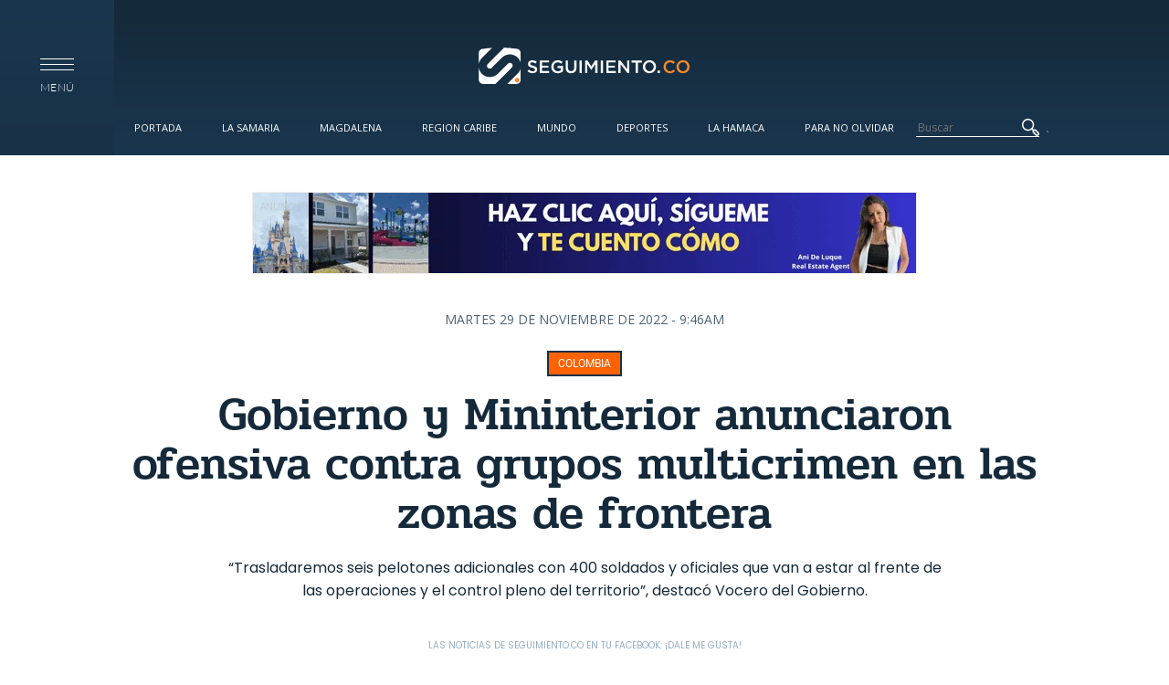

--- FILE ---
content_type: text/html; charset=utf-8
request_url: https://seguimiento.co/colombia/gobierno-y-mininterior-anunciaron-ofensiva-contra-grupos-multicrimen-en-las-zonas-de
body_size: 16668
content:
<!DOCTYPE html>
<!--[if lt IE 7]> <html class="ie6 ie" lang="es" dir="ltr"> <![endif]-->
<!--[if IE 7]>    <html class="ie7 ie" lang="es" dir="ltr"> <![endif]-->
<!--[if IE 8]>    <html class="ie8 ie" lang="es" dir="ltr"> <![endif]-->
<!--[if gt IE 8]> <!--> <html class="" lang="es" dir="ltr"> <!--<![endif]-->
<head><meta http-equiv="Content-Type" content="text/html; charset=utf-8">
  <meta charset="utf-8" />
<link rel="shortcut icon" href="https://seguimiento.co/sites/default/files/favicon.ico" type="image/vnd.microsoft.icon" />
<meta name="description" content="“Trasladaremos seis pelotones adicionales con 400 soldados y oficiales que van a estar al frente de las operaciones y el control pleno del territorio”, destacó Vocero del Gobierno." />
<meta name="abstract" content="“Trasladaremos seis pelotones adicionales con 400 soldados y oficiales que van a estar al frente de las operaciones y el control pleno del territorio”, destacó Vocero del Gobierno." />
<meta name="keywords" content="alfonso prada, Gobierno Nacional, ofensiva, Ministerio de interior, grupos multicrimen, Frontera" />
<meta name="robots" content="follow, index" />
<meta name="news_keywords" content="alfonso prada, Gobierno Nacional, ofensiva, Ministerio de interior, grupos multicrimen, Frontera" />
<meta name="rating" content="general" />
<link rel="image_src" href="https://seguimiento.co/sites/default/files/2022/11/29/articulo/portada_46.jpg" />
<meta name="generator" content="Drupal 7 (http://drupal.org)" />
<link rel="canonical" href="https://seguimiento.co/colombia/gobierno-y-mininterior-anunciaron-ofensiva-contra-grupos-multicrimen-en-las-zonas-de" />
<link rel="shortlink" href="https://seguimiento.co/node/60663" />
<meta property="fb:pages" content="https://seguimiento.co/colombia/gobierno-y-mininterior-anunciaron-ofensiva-contra-grupos-multicrimen-en-las-zonas-de" />
<meta property="og:type" content="article" />
<meta property="og:url" content="https://seguimiento.co/colombia/gobierno-y-mininterior-anunciaron-ofensiva-contra-grupos-multicrimen-en-las-zonas-de" />
<meta property="og:title" content="Gobierno y Mininterior anunciaron ofensiva contra grupos multicrimen en las zonas de frontera" />
<meta property="og:description" content="“Trasladaremos seis pelotones adicionales con 400 soldados y oficiales que van a estar al frente de las operaciones y el control pleno del territorio”, destacó Vocero del Gobierno." />
<meta property="og:updated_time" content="2022-11-29 14:46:00" />
<meta property="og:image" content="https://seguimiento.co/sites/default/files/2022/11/29/articulo/portada_46.jpg" />
<meta property="og:image:url" content="https://seguimiento.co/sites/default/files/2022/11/29/articulo/portada_46.jpg" />
<meta name="twitter:card" content="summary_large_image" />
<meta name="twitter:url" content="https://seguimiento.co/colombia/gobierno-y-mininterior-anunciaron-ofensiva-contra-grupos-multicrimen-en-las-zonas-de" />
<meta name="twitter:title" content="Gobierno y Mininterior anunciaron ofensiva contra grupos multicrimen" />
<meta name="twitter:image" content="https://seguimiento.co/sites/default/files/2022/11/29/articulo/portada_46.jpg" />
<meta itemprop="name" content="Gobierno y Mininterior anunciaron ofensiva contra grupos multicrimen en las zonas de frontera" />
<meta itemprop="image" content="https://seguimiento.co/sites/default/files/2022/11/29/articulo/portada_46.jpg" />
<meta property="video:tag" content="alfonso prada" />
<meta property="video:tag" content="Gobierno Nacional" />
<meta property="video:tag" content="ofensiva" />
<meta property="video:tag" content="Ministerio de interior" />
<meta property="video:tag" content="grupos multicrimen" />
<meta property="video:tag" content="Frontera" />
  <!-- Set the viewport width to device width for mobile -->
  <!--<meta name="viewport" content="width=device-width" />-->
  <!--<meta name="viewport" content="initial-scale=1, maximum-scale=1">-->
  
  <!-- Set the viewport width to device width for mobile -->
  <meta name="viewport" content="width=device-width, initial-scale=1, maximum-scale=1, user-scalable=no" >
  
  <meta http-equiv="X-UA-Compatible" content="IE=edge">
  <meta name="description" content="Últimas noticias de Santa Marta y el departamento del Magdalena. Medio de comunicación digital de Santa Marta." />
  <meta name="keywords" content="Hoy Diario del Magdalena, Noticias de Santa Marta, Últimas noticias de Santa Marta, Noticias de Hoy Santa Marta, Seguimiento.co, Departamento del Magdalena, Seguimiento" />
  <meta name="author" content="Seguimiento.co" />
  <meta name="ROBOTS" content="FOLLOW">
  <meta name="theme-color" content="#122433">
  <link rel="icon" href="https://seguimiento.co/sites/default/files/favicon.ico" type="image/x-icon">
  <link rel="android-touch-icon" href="https://seguimiento.co/sites/default/files/favicon.ico">

  <title>Gobierno y Mininterior anunciaron ofensiva contra grupos multicrimen en las zonas de frontera</title>
  <link type="text/css" rel="stylesheet" href="https://seguimiento.co/sites/default/files/css/css_xE-rWrJf-fncB6ztZfd2huxqgxu4WO-qwma6Xer30m4.css" media="all" />
<link type="text/css" rel="stylesheet" href="https://seguimiento.co/sites/default/files/css/css_vUuBWaS0NJJIQAeBuWwpblrAFs4ggtpXBvGRQekLyv8.css" media="all" />
<link type="text/css" rel="stylesheet" href="https://seguimiento.co/sites/default/files/css/css_EZta3jxtAtc9eDaL7EwzO7VfoXQWwo8fF0dkyJhb078.css" media="all" />
<link type="text/css" rel="stylesheet" href="https://seguimiento.co/sites/default/files/css/css_BT7cxSpg2eJS9HkF79YJGjzN8Y6alhweefkfiGzp_RQ.css" media="all" />
  <script type="7cc723fc0c4104aa24330141-text/javascript" src="https://seguimiento.co/misc/jquery.js?v=1.4.4"></script>
<script type="7cc723fc0c4104aa24330141-text/javascript" src="https://seguimiento.co/misc/jquery-extend-3.4.0.js?v=1.4.4"></script>
<script type="7cc723fc0c4104aa24330141-text/javascript" src="https://seguimiento.co/misc/jquery-html-prefilter-3.5.0-backport.js?v=1.4.4"></script>
<script type="7cc723fc0c4104aa24330141-text/javascript" src="https://seguimiento.co/misc/jquery.once.js?v=1.2"></script>
<script type="7cc723fc0c4104aa24330141-text/javascript" src="https://seguimiento.co/misc/drupal.js?t890u7"></script>
<script type="7cc723fc0c4104aa24330141-text/javascript" src="https://seguimiento.co/sites/all/modules/autoupload/js/autoupload.js?t890u7"></script>
<script type="7cc723fc0c4104aa24330141-text/javascript" src="https://seguimiento.co/sites/default/files/languages/es_qMSuFYN2fewPQHq-CtERZshf3mk4fyw4qAKMnpJmibE.js?t890u7"></script>
<script type="7cc723fc0c4104aa24330141-text/javascript" src="https://seguimiento.co/sites/all/themes/seguimiento/js/jquery-1.10.min.js?t890u7"></script>
<script type="7cc723fc0c4104aa24330141-text/javascript" src="https://seguimiento.co/sites/all/themes/seguimiento/js/modernizr.js?t890u7"></script>
<script type="7cc723fc0c4104aa24330141-text/javascript" src="https://seguimiento.co/sites/all/themes/seguimiento/js/functions.js?t890u7"></script>
<script type="7cc723fc0c4104aa24330141-text/javascript" src="https://seguimiento.co/sites/all/themes/seguimiento/js/main.js?t890u7"></script>
<script type="7cc723fc0c4104aa24330141-text/javascript" src="https://seguimiento.co/sites/all/themes/seguimiento/js/slick/slick.min.js?t890u7"></script>
<script type="7cc723fc0c4104aa24330141-text/javascript">
<!--//--><![CDATA[//><!--
jQuery.extend(Drupal.settings, {"basePath":"\/","pathPrefix":"","setHasJsCookie":0,"ajaxPageState":{"theme":"framework","theme_token":"bXRFVFjfNMD4WJEMvOft-RMBHGOF7Vooh9XhkTahRpQ","js":{"misc\/jquery.js":1,"misc\/jquery-extend-3.4.0.js":1,"misc\/jquery-html-prefilter-3.5.0-backport.js":1,"misc\/jquery.once.js":1,"misc\/drupal.js":1,"sites\/all\/modules\/autoupload\/js\/autoupload.js":1,"public:\/\/languages\/es_qMSuFYN2fewPQHq-CtERZshf3mk4fyw4qAKMnpJmibE.js":1,"sites\/all\/themes\/seguimiento\/js\/jquery-1.10.min.js":1,"sites\/all\/themes\/seguimiento\/js\/modernizr.js":1,"sites\/all\/themes\/seguimiento\/js\/functions.js":1,"sites\/all\/themes\/seguimiento\/js\/main.js":1,"sites\/all\/themes\/seguimiento\/js\/slick\/slick.min.js":1},"css":{"modules\/system\/system.base.css":1,"modules\/system\/system.menus.css":1,"modules\/system\/system.messages.css":1,"modules\/system\/system.theme.css":1,"modules\/comment\/comment.css":1,"modules\/field\/theme\/field.css":1,"modules\/node\/node.css":1,"modules\/poll\/poll.css":1,"modules\/search\/search.css":1,"modules\/user\/user.css":1,"sites\/all\/modules\/views\/css\/views.css":1,"sites\/all\/modules\/ckeditor\/css\/ckeditor.css":1,"sites\/all\/modules\/ctools\/css\/ctools.css":1,"sites\/all\/modules\/node_embed\/plugins\/node_embed\/node_embed.css":1,"sites\/all\/modules\/date\/date_api\/date.css":1,"sites\/all\/themes\/seguimiento\/css\/normalize.css":1,"sites\/all\/themes\/seguimiento\/css\/style.css":1,"sites\/all\/themes\/seguimiento\/css\/seven.css":1,"sites\/all\/themes\/seguimiento\/css\/iconos\/iconos.css":1}}});
//--><!]]>
</script>
  <!-- IE Fix for HTML5 Tags -->
  <!--[if lt IE 9]>
    <script src="http://html5shiv.googlecode.com/svn/trunk/html5.js"></script>
  <![endif]-->
  <!--<script src="//cdn.optimizely.com/js/1011400652.js"></script>-->
  <!--<script src="http://code.jquery.com/jquery-1.10.0.min.js"></script>-->

  <style type="text/css">@font-face {font-family:Dosis;font-style:normal;font-weight:400;src:url(/cf-fonts/s/dosis/5.0.18/latin-ext/400/normal.woff2);unicode-range:U+0100-02AF,U+0304,U+0308,U+0329,U+1E00-1E9F,U+1EF2-1EFF,U+2020,U+20A0-20AB,U+20AD-20CF,U+2113,U+2C60-2C7F,U+A720-A7FF;font-display:swap;}@font-face {font-family:Dosis;font-style:normal;font-weight:400;src:url(/cf-fonts/s/dosis/5.0.18/vietnamese/400/normal.woff2);unicode-range:U+0102-0103,U+0110-0111,U+0128-0129,U+0168-0169,U+01A0-01A1,U+01AF-01B0,U+0300-0301,U+0303-0304,U+0308-0309,U+0323,U+0329,U+1EA0-1EF9,U+20AB;font-display:swap;}@font-face {font-family:Dosis;font-style:normal;font-weight:400;src:url(/cf-fonts/s/dosis/5.0.18/latin/400/normal.woff2);unicode-range:U+0000-00FF,U+0131,U+0152-0153,U+02BB-02BC,U+02C6,U+02DA,U+02DC,U+0304,U+0308,U+0329,U+2000-206F,U+2074,U+20AC,U+2122,U+2191,U+2193,U+2212,U+2215,U+FEFF,U+FFFD;font-display:swap;}@font-face {font-family:Dosis;font-style:normal;font-weight:300;src:url(/cf-fonts/s/dosis/5.0.18/latin-ext/300/normal.woff2);unicode-range:U+0100-02AF,U+0304,U+0308,U+0329,U+1E00-1E9F,U+1EF2-1EFF,U+2020,U+20A0-20AB,U+20AD-20CF,U+2113,U+2C60-2C7F,U+A720-A7FF;font-display:swap;}@font-face {font-family:Dosis;font-style:normal;font-weight:300;src:url(/cf-fonts/s/dosis/5.0.18/latin/300/normal.woff2);unicode-range:U+0000-00FF,U+0131,U+0152-0153,U+02BB-02BC,U+02C6,U+02DA,U+02DC,U+0304,U+0308,U+0329,U+2000-206F,U+2074,U+20AC,U+2122,U+2191,U+2193,U+2212,U+2215,U+FEFF,U+FFFD;font-display:swap;}@font-face {font-family:Dosis;font-style:normal;font-weight:300;src:url(/cf-fonts/s/dosis/5.0.18/vietnamese/300/normal.woff2);unicode-range:U+0102-0103,U+0110-0111,U+0128-0129,U+0168-0169,U+01A0-01A1,U+01AF-01B0,U+0300-0301,U+0303-0304,U+0308-0309,U+0323,U+0329,U+1EA0-1EF9,U+20AB;font-display:swap;}@font-face {font-family:Dosis;font-style:normal;font-weight:200;src:url(/cf-fonts/s/dosis/5.0.18/latin/200/normal.woff2);unicode-range:U+0000-00FF,U+0131,U+0152-0153,U+02BB-02BC,U+02C6,U+02DA,U+02DC,U+0304,U+0308,U+0329,U+2000-206F,U+2074,U+20AC,U+2122,U+2191,U+2193,U+2212,U+2215,U+FEFF,U+FFFD;font-display:swap;}@font-face {font-family:Dosis;font-style:normal;font-weight:200;src:url(/cf-fonts/s/dosis/5.0.18/latin-ext/200/normal.woff2);unicode-range:U+0100-02AF,U+0304,U+0308,U+0329,U+1E00-1E9F,U+1EF2-1EFF,U+2020,U+20A0-20AB,U+20AD-20CF,U+2113,U+2C60-2C7F,U+A720-A7FF;font-display:swap;}@font-face {font-family:Dosis;font-style:normal;font-weight:200;src:url(/cf-fonts/s/dosis/5.0.18/vietnamese/200/normal.woff2);unicode-range:U+0102-0103,U+0110-0111,U+0128-0129,U+0168-0169,U+01A0-01A1,U+01AF-01B0,U+0300-0301,U+0303-0304,U+0308-0309,U+0323,U+0329,U+1EA0-1EF9,U+20AB;font-display:swap;}@font-face {font-family:Dosis;font-style:normal;font-weight:500;src:url(/cf-fonts/s/dosis/5.0.18/vietnamese/500/normal.woff2);unicode-range:U+0102-0103,U+0110-0111,U+0128-0129,U+0168-0169,U+01A0-01A1,U+01AF-01B0,U+0300-0301,U+0303-0304,U+0308-0309,U+0323,U+0329,U+1EA0-1EF9,U+20AB;font-display:swap;}@font-face {font-family:Dosis;font-style:normal;font-weight:500;src:url(/cf-fonts/s/dosis/5.0.18/latin-ext/500/normal.woff2);unicode-range:U+0100-02AF,U+0304,U+0308,U+0329,U+1E00-1E9F,U+1EF2-1EFF,U+2020,U+20A0-20AB,U+20AD-20CF,U+2113,U+2C60-2C7F,U+A720-A7FF;font-display:swap;}@font-face {font-family:Dosis;font-style:normal;font-weight:500;src:url(/cf-fonts/s/dosis/5.0.18/latin/500/normal.woff2);unicode-range:U+0000-00FF,U+0131,U+0152-0153,U+02BB-02BC,U+02C6,U+02DA,U+02DC,U+0304,U+0308,U+0329,U+2000-206F,U+2074,U+20AC,U+2122,U+2191,U+2193,U+2212,U+2215,U+FEFF,U+FFFD;font-display:swap;}@font-face {font-family:Dosis;font-style:normal;font-weight:600;src:url(/cf-fonts/s/dosis/5.0.18/latin-ext/600/normal.woff2);unicode-range:U+0100-02AF,U+0304,U+0308,U+0329,U+1E00-1E9F,U+1EF2-1EFF,U+2020,U+20A0-20AB,U+20AD-20CF,U+2113,U+2C60-2C7F,U+A720-A7FF;font-display:swap;}@font-face {font-family:Dosis;font-style:normal;font-weight:600;src:url(/cf-fonts/s/dosis/5.0.18/vietnamese/600/normal.woff2);unicode-range:U+0102-0103,U+0110-0111,U+0128-0129,U+0168-0169,U+01A0-01A1,U+01AF-01B0,U+0300-0301,U+0303-0304,U+0308-0309,U+0323,U+0329,U+1EA0-1EF9,U+20AB;font-display:swap;}@font-face {font-family:Dosis;font-style:normal;font-weight:600;src:url(/cf-fonts/s/dosis/5.0.18/latin/600/normal.woff2);unicode-range:U+0000-00FF,U+0131,U+0152-0153,U+02BB-02BC,U+02C6,U+02DA,U+02DC,U+0304,U+0308,U+0329,U+2000-206F,U+2074,U+20AC,U+2122,U+2191,U+2193,U+2212,U+2215,U+FEFF,U+FFFD;font-display:swap;}@font-face {font-family:Dosis;font-style:normal;font-weight:700;src:url(/cf-fonts/s/dosis/5.0.18/latin-ext/700/normal.woff2);unicode-range:U+0100-02AF,U+0304,U+0308,U+0329,U+1E00-1E9F,U+1EF2-1EFF,U+2020,U+20A0-20AB,U+20AD-20CF,U+2113,U+2C60-2C7F,U+A720-A7FF;font-display:swap;}@font-face {font-family:Dosis;font-style:normal;font-weight:700;src:url(/cf-fonts/s/dosis/5.0.18/latin/700/normal.woff2);unicode-range:U+0000-00FF,U+0131,U+0152-0153,U+02BB-02BC,U+02C6,U+02DA,U+02DC,U+0304,U+0308,U+0329,U+2000-206F,U+2074,U+20AC,U+2122,U+2191,U+2193,U+2212,U+2215,U+FEFF,U+FFFD;font-display:swap;}@font-face {font-family:Dosis;font-style:normal;font-weight:700;src:url(/cf-fonts/s/dosis/5.0.18/vietnamese/700/normal.woff2);unicode-range:U+0102-0103,U+0110-0111,U+0128-0129,U+0168-0169,U+01A0-01A1,U+01AF-01B0,U+0300-0301,U+0303-0304,U+0308-0309,U+0323,U+0329,U+1EA0-1EF9,U+20AB;font-display:swap;}@font-face {font-family:Dosis;font-style:normal;font-weight:800;src:url(/cf-fonts/s/dosis/5.0.18/vietnamese/800/normal.woff2);unicode-range:U+0102-0103,U+0110-0111,U+0128-0129,U+0168-0169,U+01A0-01A1,U+01AF-01B0,U+0300-0301,U+0303-0304,U+0308-0309,U+0323,U+0329,U+1EA0-1EF9,U+20AB;font-display:swap;}@font-face {font-family:Dosis;font-style:normal;font-weight:800;src:url(/cf-fonts/s/dosis/5.0.18/latin/800/normal.woff2);unicode-range:U+0000-00FF,U+0131,U+0152-0153,U+02BB-02BC,U+02C6,U+02DA,U+02DC,U+0304,U+0308,U+0329,U+2000-206F,U+2074,U+20AC,U+2122,U+2191,U+2193,U+2212,U+2215,U+FEFF,U+FFFD;font-display:swap;}@font-face {font-family:Dosis;font-style:normal;font-weight:800;src:url(/cf-fonts/s/dosis/5.0.18/latin-ext/800/normal.woff2);unicode-range:U+0100-02AF,U+0304,U+0308,U+0329,U+1E00-1E9F,U+1EF2-1EFF,U+2020,U+20A0-20AB,U+20AD-20CF,U+2113,U+2C60-2C7F,U+A720-A7FF;font-display:swap;}@font-face {font-family:Lato;font-style:normal;font-weight:400;src:url(/cf-fonts/s/lato/5.0.18/latin/400/normal.woff2);unicode-range:U+0000-00FF,U+0131,U+0152-0153,U+02BB-02BC,U+02C6,U+02DA,U+02DC,U+0304,U+0308,U+0329,U+2000-206F,U+2074,U+20AC,U+2122,U+2191,U+2193,U+2212,U+2215,U+FEFF,U+FFFD;font-display:swap;}@font-face {font-family:Lato;font-style:normal;font-weight:400;src:url(/cf-fonts/s/lato/5.0.18/latin-ext/400/normal.woff2);unicode-range:U+0100-02AF,U+0304,U+0308,U+0329,U+1E00-1E9F,U+1EF2-1EFF,U+2020,U+20A0-20AB,U+20AD-20CF,U+2113,U+2C60-2C7F,U+A720-A7FF;font-display:swap;}@font-face {font-family:Lato;font-style:normal;font-weight:100;src:url(/cf-fonts/s/lato/5.0.18/latin-ext/100/normal.woff2);unicode-range:U+0100-02AF,U+0304,U+0308,U+0329,U+1E00-1E9F,U+1EF2-1EFF,U+2020,U+20A0-20AB,U+20AD-20CF,U+2113,U+2C60-2C7F,U+A720-A7FF;font-display:swap;}@font-face {font-family:Lato;font-style:normal;font-weight:100;src:url(/cf-fonts/s/lato/5.0.18/latin/100/normal.woff2);unicode-range:U+0000-00FF,U+0131,U+0152-0153,U+02BB-02BC,U+02C6,U+02DA,U+02DC,U+0304,U+0308,U+0329,U+2000-206F,U+2074,U+20AC,U+2122,U+2191,U+2193,U+2212,U+2215,U+FEFF,U+FFFD;font-display:swap;}@font-face {font-family:Lato;font-style:italic;font-weight:100;src:url(/cf-fonts/s/lato/5.0.18/latin-ext/100/italic.woff2);unicode-range:U+0100-02AF,U+0304,U+0308,U+0329,U+1E00-1E9F,U+1EF2-1EFF,U+2020,U+20A0-20AB,U+20AD-20CF,U+2113,U+2C60-2C7F,U+A720-A7FF;font-display:swap;}@font-face {font-family:Lato;font-style:italic;font-weight:100;src:url(/cf-fonts/s/lato/5.0.18/latin/100/italic.woff2);unicode-range:U+0000-00FF,U+0131,U+0152-0153,U+02BB-02BC,U+02C6,U+02DA,U+02DC,U+0304,U+0308,U+0329,U+2000-206F,U+2074,U+20AC,U+2122,U+2191,U+2193,U+2212,U+2215,U+FEFF,U+FFFD;font-display:swap;}@font-face {font-family:Lato;font-style:normal;font-weight:300;src:url(/cf-fonts/s/lato/5.0.18/latin-ext/300/normal.woff2);unicode-range:U+0100-02AF,U+0304,U+0308,U+0329,U+1E00-1E9F,U+1EF2-1EFF,U+2020,U+20A0-20AB,U+20AD-20CF,U+2113,U+2C60-2C7F,U+A720-A7FF;font-display:swap;}@font-face {font-family:Lato;font-style:normal;font-weight:300;src:url(/cf-fonts/s/lato/5.0.18/latin/300/normal.woff2);unicode-range:U+0000-00FF,U+0131,U+0152-0153,U+02BB-02BC,U+02C6,U+02DA,U+02DC,U+0304,U+0308,U+0329,U+2000-206F,U+2074,U+20AC,U+2122,U+2191,U+2193,U+2212,U+2215,U+FEFF,U+FFFD;font-display:swap;}@font-face {font-family:Lato;font-style:italic;font-weight:300;src:url(/cf-fonts/s/lato/5.0.18/latin-ext/300/italic.woff2);unicode-range:U+0100-02AF,U+0304,U+0308,U+0329,U+1E00-1E9F,U+1EF2-1EFF,U+2020,U+20A0-20AB,U+20AD-20CF,U+2113,U+2C60-2C7F,U+A720-A7FF;font-display:swap;}@font-face {font-family:Lato;font-style:italic;font-weight:300;src:url(/cf-fonts/s/lato/5.0.18/latin/300/italic.woff2);unicode-range:U+0000-00FF,U+0131,U+0152-0153,U+02BB-02BC,U+02C6,U+02DA,U+02DC,U+0304,U+0308,U+0329,U+2000-206F,U+2074,U+20AC,U+2122,U+2191,U+2193,U+2212,U+2215,U+FEFF,U+FFFD;font-display:swap;}@font-face {font-family:Lato;font-style:italic;font-weight:400;src:url(/cf-fonts/s/lato/5.0.18/latin/400/italic.woff2);unicode-range:U+0000-00FF,U+0131,U+0152-0153,U+02BB-02BC,U+02C6,U+02DA,U+02DC,U+0304,U+0308,U+0329,U+2000-206F,U+2074,U+20AC,U+2122,U+2191,U+2193,U+2212,U+2215,U+FEFF,U+FFFD;font-display:swap;}@font-face {font-family:Lato;font-style:italic;font-weight:400;src:url(/cf-fonts/s/lato/5.0.18/latin-ext/400/italic.woff2);unicode-range:U+0100-02AF,U+0304,U+0308,U+0329,U+1E00-1E9F,U+1EF2-1EFF,U+2020,U+20A0-20AB,U+20AD-20CF,U+2113,U+2C60-2C7F,U+A720-A7FF;font-display:swap;}@font-face {font-family:Lato;font-style:normal;font-weight:700;src:url(/cf-fonts/s/lato/5.0.18/latin/700/normal.woff2);unicode-range:U+0000-00FF,U+0131,U+0152-0153,U+02BB-02BC,U+02C6,U+02DA,U+02DC,U+0304,U+0308,U+0329,U+2000-206F,U+2074,U+20AC,U+2122,U+2191,U+2193,U+2212,U+2215,U+FEFF,U+FFFD;font-display:swap;}@font-face {font-family:Lato;font-style:normal;font-weight:700;src:url(/cf-fonts/s/lato/5.0.18/latin-ext/700/normal.woff2);unicode-range:U+0100-02AF,U+0304,U+0308,U+0329,U+1E00-1E9F,U+1EF2-1EFF,U+2020,U+20A0-20AB,U+20AD-20CF,U+2113,U+2C60-2C7F,U+A720-A7FF;font-display:swap;}@font-face {font-family:Lato;font-style:italic;font-weight:700;src:url(/cf-fonts/s/lato/5.0.18/latin/700/italic.woff2);unicode-range:U+0000-00FF,U+0131,U+0152-0153,U+02BB-02BC,U+02C6,U+02DA,U+02DC,U+0304,U+0308,U+0329,U+2000-206F,U+2074,U+20AC,U+2122,U+2191,U+2193,U+2212,U+2215,U+FEFF,U+FFFD;font-display:swap;}@font-face {font-family:Lato;font-style:italic;font-weight:700;src:url(/cf-fonts/s/lato/5.0.18/latin-ext/700/italic.woff2);unicode-range:U+0100-02AF,U+0304,U+0308,U+0329,U+1E00-1E9F,U+1EF2-1EFF,U+2020,U+20A0-20AB,U+20AD-20CF,U+2113,U+2C60-2C7F,U+A720-A7FF;font-display:swap;}@font-face {font-family:Lato;font-style:italic;font-weight:900;src:url(/cf-fonts/s/lato/5.0.18/latin-ext/900/italic.woff2);unicode-range:U+0100-02AF,U+0304,U+0308,U+0329,U+1E00-1E9F,U+1EF2-1EFF,U+2020,U+20A0-20AB,U+20AD-20CF,U+2113,U+2C60-2C7F,U+A720-A7FF;font-display:swap;}@font-face {font-family:Lato;font-style:italic;font-weight:900;src:url(/cf-fonts/s/lato/5.0.18/latin/900/italic.woff2);unicode-range:U+0000-00FF,U+0131,U+0152-0153,U+02BB-02BC,U+02C6,U+02DA,U+02DC,U+0304,U+0308,U+0329,U+2000-206F,U+2074,U+20AC,U+2122,U+2191,U+2193,U+2212,U+2215,U+FEFF,U+FFFD;font-display:swap;}@font-face {font-family:Lato;font-style:normal;font-weight:900;src:url(/cf-fonts/s/lato/5.0.18/latin/900/normal.woff2);unicode-range:U+0000-00FF,U+0131,U+0152-0153,U+02BB-02BC,U+02C6,U+02DA,U+02DC,U+0304,U+0308,U+0329,U+2000-206F,U+2074,U+20AC,U+2122,U+2191,U+2193,U+2212,U+2215,U+FEFF,U+FFFD;font-display:swap;}@font-face {font-family:Lato;font-style:normal;font-weight:900;src:url(/cf-fonts/s/lato/5.0.18/latin-ext/900/normal.woff2);unicode-range:U+0100-02AF,U+0304,U+0308,U+0329,U+1E00-1E9F,U+1EF2-1EFF,U+2020,U+20A0-20AB,U+20AD-20CF,U+2113,U+2C60-2C7F,U+A720-A7FF;font-display:swap;}</style>
  <style type="text/css">@font-face {font-family:Merriweather;font-style:normal;font-weight:400;src:url(/cf-fonts/s/merriweather/5.0.11/latin-ext/400/normal.woff2);unicode-range:U+0100-02AF,U+0304,U+0308,U+0329,U+1E00-1E9F,U+1EF2-1EFF,U+2020,U+20A0-20AB,U+20AD-20CF,U+2113,U+2C60-2C7F,U+A720-A7FF;font-display:swap;}@font-face {font-family:Merriweather;font-style:normal;font-weight:400;src:url(/cf-fonts/s/merriweather/5.0.11/cyrillic/400/normal.woff2);unicode-range:U+0301,U+0400-045F,U+0490-0491,U+04B0-04B1,U+2116;font-display:swap;}@font-face {font-family:Merriweather;font-style:normal;font-weight:400;src:url(/cf-fonts/s/merriweather/5.0.11/vietnamese/400/normal.woff2);unicode-range:U+0102-0103,U+0110-0111,U+0128-0129,U+0168-0169,U+01A0-01A1,U+01AF-01B0,U+0300-0301,U+0303-0304,U+0308-0309,U+0323,U+0329,U+1EA0-1EF9,U+20AB;font-display:swap;}@font-face {font-family:Merriweather;font-style:normal;font-weight:400;src:url(/cf-fonts/s/merriweather/5.0.11/cyrillic-ext/400/normal.woff2);unicode-range:U+0460-052F,U+1C80-1C88,U+20B4,U+2DE0-2DFF,U+A640-A69F,U+FE2E-FE2F;font-display:swap;}@font-face {font-family:Merriweather;font-style:normal;font-weight:400;src:url(/cf-fonts/s/merriweather/5.0.11/latin/400/normal.woff2);unicode-range:U+0000-00FF,U+0131,U+0152-0153,U+02BB-02BC,U+02C6,U+02DA,U+02DC,U+0304,U+0308,U+0329,U+2000-206F,U+2074,U+20AC,U+2122,U+2191,U+2193,U+2212,U+2215,U+FEFF,U+FFFD;font-display:swap;}@font-face {font-family:Merriweather;font-style:italic;font-weight:400;src:url(/cf-fonts/s/merriweather/5.0.11/cyrillic-ext/400/italic.woff2);unicode-range:U+0460-052F,U+1C80-1C88,U+20B4,U+2DE0-2DFF,U+A640-A69F,U+FE2E-FE2F;font-display:swap;}@font-face {font-family:Merriweather;font-style:italic;font-weight:400;src:url(/cf-fonts/s/merriweather/5.0.11/latin-ext/400/italic.woff2);unicode-range:U+0100-02AF,U+0304,U+0308,U+0329,U+1E00-1E9F,U+1EF2-1EFF,U+2020,U+20A0-20AB,U+20AD-20CF,U+2113,U+2C60-2C7F,U+A720-A7FF;font-display:swap;}@font-face {font-family:Merriweather;font-style:italic;font-weight:400;src:url(/cf-fonts/s/merriweather/5.0.11/cyrillic/400/italic.woff2);unicode-range:U+0301,U+0400-045F,U+0490-0491,U+04B0-04B1,U+2116;font-display:swap;}@font-face {font-family:Merriweather;font-style:italic;font-weight:400;src:url(/cf-fonts/s/merriweather/5.0.11/latin/400/italic.woff2);unicode-range:U+0000-00FF,U+0131,U+0152-0153,U+02BB-02BC,U+02C6,U+02DA,U+02DC,U+0304,U+0308,U+0329,U+2000-206F,U+2074,U+20AC,U+2122,U+2191,U+2193,U+2212,U+2215,U+FEFF,U+FFFD;font-display:swap;}@font-face {font-family:Merriweather;font-style:italic;font-weight:400;src:url(/cf-fonts/s/merriweather/5.0.11/vietnamese/400/italic.woff2);unicode-range:U+0102-0103,U+0110-0111,U+0128-0129,U+0168-0169,U+01A0-01A1,U+01AF-01B0,U+0300-0301,U+0303-0304,U+0308-0309,U+0323,U+0329,U+1EA0-1EF9,U+20AB;font-display:swap;}@font-face {font-family:Merriweather;font-style:normal;font-weight:700;src:url(/cf-fonts/s/merriweather/5.0.11/cyrillic/700/normal.woff2);unicode-range:U+0301,U+0400-045F,U+0490-0491,U+04B0-04B1,U+2116;font-display:swap;}@font-face {font-family:Merriweather;font-style:normal;font-weight:700;src:url(/cf-fonts/s/merriweather/5.0.11/cyrillic-ext/700/normal.woff2);unicode-range:U+0460-052F,U+1C80-1C88,U+20B4,U+2DE0-2DFF,U+A640-A69F,U+FE2E-FE2F;font-display:swap;}@font-face {font-family:Merriweather;font-style:normal;font-weight:700;src:url(/cf-fonts/s/merriweather/5.0.11/latin/700/normal.woff2);unicode-range:U+0000-00FF,U+0131,U+0152-0153,U+02BB-02BC,U+02C6,U+02DA,U+02DC,U+0304,U+0308,U+0329,U+2000-206F,U+2074,U+20AC,U+2122,U+2191,U+2193,U+2212,U+2215,U+FEFF,U+FFFD;font-display:swap;}@font-face {font-family:Merriweather;font-style:normal;font-weight:700;src:url(/cf-fonts/s/merriweather/5.0.11/vietnamese/700/normal.woff2);unicode-range:U+0102-0103,U+0110-0111,U+0128-0129,U+0168-0169,U+01A0-01A1,U+01AF-01B0,U+0300-0301,U+0303-0304,U+0308-0309,U+0323,U+0329,U+1EA0-1EF9,U+20AB;font-display:swap;}@font-face {font-family:Merriweather;font-style:normal;font-weight:700;src:url(/cf-fonts/s/merriweather/5.0.11/latin-ext/700/normal.woff2);unicode-range:U+0100-02AF,U+0304,U+0308,U+0329,U+1E00-1E9F,U+1EF2-1EFF,U+2020,U+20A0-20AB,U+20AD-20CF,U+2113,U+2C60-2C7F,U+A720-A7FF;font-display:swap;}@font-face {font-family:Merriweather;font-style:italic;font-weight:700;src:url(/cf-fonts/s/merriweather/5.0.11/cyrillic/700/italic.woff2);unicode-range:U+0301,U+0400-045F,U+0490-0491,U+04B0-04B1,U+2116;font-display:swap;}@font-face {font-family:Merriweather;font-style:italic;font-weight:700;src:url(/cf-fonts/s/merriweather/5.0.11/vietnamese/700/italic.woff2);unicode-range:U+0102-0103,U+0110-0111,U+0128-0129,U+0168-0169,U+01A0-01A1,U+01AF-01B0,U+0300-0301,U+0303-0304,U+0308-0309,U+0323,U+0329,U+1EA0-1EF9,U+20AB;font-display:swap;}@font-face {font-family:Merriweather;font-style:italic;font-weight:700;src:url(/cf-fonts/s/merriweather/5.0.11/cyrillic-ext/700/italic.woff2);unicode-range:U+0460-052F,U+1C80-1C88,U+20B4,U+2DE0-2DFF,U+A640-A69F,U+FE2E-FE2F;font-display:swap;}@font-face {font-family:Merriweather;font-style:italic;font-weight:700;src:url(/cf-fonts/s/merriweather/5.0.11/latin/700/italic.woff2);unicode-range:U+0000-00FF,U+0131,U+0152-0153,U+02BB-02BC,U+02C6,U+02DA,U+02DC,U+0304,U+0308,U+0329,U+2000-206F,U+2074,U+20AC,U+2122,U+2191,U+2193,U+2212,U+2215,U+FEFF,U+FFFD;font-display:swap;}@font-face {font-family:Merriweather;font-style:italic;font-weight:700;src:url(/cf-fonts/s/merriweather/5.0.11/latin-ext/700/italic.woff2);unicode-range:U+0100-02AF,U+0304,U+0308,U+0329,U+1E00-1E9F,U+1EF2-1EFF,U+2020,U+20A0-20AB,U+20AD-20CF,U+2113,U+2C60-2C7F,U+A720-A7FF;font-display:swap;}@font-face {font-family:Merriweather;font-style:normal;font-weight:900;src:url(/cf-fonts/s/merriweather/5.0.11/latin-ext/900/normal.woff2);unicode-range:U+0100-02AF,U+0304,U+0308,U+0329,U+1E00-1E9F,U+1EF2-1EFF,U+2020,U+20A0-20AB,U+20AD-20CF,U+2113,U+2C60-2C7F,U+A720-A7FF;font-display:swap;}@font-face {font-family:Merriweather;font-style:normal;font-weight:900;src:url(/cf-fonts/s/merriweather/5.0.11/cyrillic/900/normal.woff2);unicode-range:U+0301,U+0400-045F,U+0490-0491,U+04B0-04B1,U+2116;font-display:swap;}@font-face {font-family:Merriweather;font-style:normal;font-weight:900;src:url(/cf-fonts/s/merriweather/5.0.11/latin/900/normal.woff2);unicode-range:U+0000-00FF,U+0131,U+0152-0153,U+02BB-02BC,U+02C6,U+02DA,U+02DC,U+0304,U+0308,U+0329,U+2000-206F,U+2074,U+20AC,U+2122,U+2191,U+2193,U+2212,U+2215,U+FEFF,U+FFFD;font-display:swap;}@font-face {font-family:Merriweather;font-style:normal;font-weight:900;src:url(/cf-fonts/s/merriweather/5.0.11/cyrillic-ext/900/normal.woff2);unicode-range:U+0460-052F,U+1C80-1C88,U+20B4,U+2DE0-2DFF,U+A640-A69F,U+FE2E-FE2F;font-display:swap;}@font-face {font-family:Merriweather;font-style:normal;font-weight:900;src:url(/cf-fonts/s/merriweather/5.0.11/vietnamese/900/normal.woff2);unicode-range:U+0102-0103,U+0110-0111,U+0128-0129,U+0168-0169,U+01A0-01A1,U+01AF-01B0,U+0300-0301,U+0303-0304,U+0308-0309,U+0323,U+0329,U+1EA0-1EF9,U+20AB;font-display:swap;}@font-face {font-family:Merriweather;font-style:italic;font-weight:900;src:url(/cf-fonts/s/merriweather/5.0.11/cyrillic-ext/900/italic.woff2);unicode-range:U+0460-052F,U+1C80-1C88,U+20B4,U+2DE0-2DFF,U+A640-A69F,U+FE2E-FE2F;font-display:swap;}@font-face {font-family:Merriweather;font-style:italic;font-weight:900;src:url(/cf-fonts/s/merriweather/5.0.11/cyrillic/900/italic.woff2);unicode-range:U+0301,U+0400-045F,U+0490-0491,U+04B0-04B1,U+2116;font-display:swap;}@font-face {font-family:Merriweather;font-style:italic;font-weight:900;src:url(/cf-fonts/s/merriweather/5.0.11/latin/900/italic.woff2);unicode-range:U+0000-00FF,U+0131,U+0152-0153,U+02BB-02BC,U+02C6,U+02DA,U+02DC,U+0304,U+0308,U+0329,U+2000-206F,U+2074,U+20AC,U+2122,U+2191,U+2193,U+2212,U+2215,U+FEFF,U+FFFD;font-display:swap;}@font-face {font-family:Merriweather;font-style:italic;font-weight:900;src:url(/cf-fonts/s/merriweather/5.0.11/vietnamese/900/italic.woff2);unicode-range:U+0102-0103,U+0110-0111,U+0128-0129,U+0168-0169,U+01A0-01A1,U+01AF-01B0,U+0300-0301,U+0303-0304,U+0308-0309,U+0323,U+0329,U+1EA0-1EF9,U+20AB;font-display:swap;}@font-face {font-family:Merriweather;font-style:italic;font-weight:900;src:url(/cf-fonts/s/merriweather/5.0.11/latin-ext/900/italic.woff2);unicode-range:U+0100-02AF,U+0304,U+0308,U+0329,U+1E00-1E9F,U+1EF2-1EFF,U+2020,U+20A0-20AB,U+20AD-20CF,U+2113,U+2C60-2C7F,U+A720-A7FF;font-display:swap;}@font-face {font-family:Poppins;font-style:normal;font-weight:300;src:url(/cf-fonts/s/poppins/5.0.11/latin-ext/300/normal.woff2);unicode-range:U+0100-02AF,U+0304,U+0308,U+0329,U+1E00-1E9F,U+1EF2-1EFF,U+2020,U+20A0-20AB,U+20AD-20CF,U+2113,U+2C60-2C7F,U+A720-A7FF;font-display:swap;}@font-face {font-family:Poppins;font-style:normal;font-weight:300;src:url(/cf-fonts/s/poppins/5.0.11/devanagari/300/normal.woff2);unicode-range:U+0900-097F,U+1CD0-1CF9,U+200C-200D,U+20A8,U+20B9,U+25CC,U+A830-A839,U+A8E0-A8FF;font-display:swap;}@font-face {font-family:Poppins;font-style:normal;font-weight:300;src:url(/cf-fonts/s/poppins/5.0.11/latin/300/normal.woff2);unicode-range:U+0000-00FF,U+0131,U+0152-0153,U+02BB-02BC,U+02C6,U+02DA,U+02DC,U+0304,U+0308,U+0329,U+2000-206F,U+2074,U+20AC,U+2122,U+2191,U+2193,U+2212,U+2215,U+FEFF,U+FFFD;font-display:swap;}@font-face {font-family:Poppins;font-style:normal;font-weight:400;src:url(/cf-fonts/s/poppins/5.0.11/latin/400/normal.woff2);unicode-range:U+0000-00FF,U+0131,U+0152-0153,U+02BB-02BC,U+02C6,U+02DA,U+02DC,U+0304,U+0308,U+0329,U+2000-206F,U+2074,U+20AC,U+2122,U+2191,U+2193,U+2212,U+2215,U+FEFF,U+FFFD;font-display:swap;}@font-face {font-family:Poppins;font-style:normal;font-weight:400;src:url(/cf-fonts/s/poppins/5.0.11/devanagari/400/normal.woff2);unicode-range:U+0900-097F,U+1CD0-1CF9,U+200C-200D,U+20A8,U+20B9,U+25CC,U+A830-A839,U+A8E0-A8FF;font-display:swap;}@font-face {font-family:Poppins;font-style:normal;font-weight:400;src:url(/cf-fonts/s/poppins/5.0.11/latin-ext/400/normal.woff2);unicode-range:U+0100-02AF,U+0304,U+0308,U+0329,U+1E00-1E9F,U+1EF2-1EFF,U+2020,U+20A0-20AB,U+20AD-20CF,U+2113,U+2C60-2C7F,U+A720-A7FF;font-display:swap;}@font-face {font-family:Poppins;font-style:normal;font-weight:500;src:url(/cf-fonts/s/poppins/5.0.11/devanagari/500/normal.woff2);unicode-range:U+0900-097F,U+1CD0-1CF9,U+200C-200D,U+20A8,U+20B9,U+25CC,U+A830-A839,U+A8E0-A8FF;font-display:swap;}@font-face {font-family:Poppins;font-style:normal;font-weight:500;src:url(/cf-fonts/s/poppins/5.0.11/latin-ext/500/normal.woff2);unicode-range:U+0100-02AF,U+0304,U+0308,U+0329,U+1E00-1E9F,U+1EF2-1EFF,U+2020,U+20A0-20AB,U+20AD-20CF,U+2113,U+2C60-2C7F,U+A720-A7FF;font-display:swap;}@font-face {font-family:Poppins;font-style:normal;font-weight:500;src:url(/cf-fonts/s/poppins/5.0.11/latin/500/normal.woff2);unicode-range:U+0000-00FF,U+0131,U+0152-0153,U+02BB-02BC,U+02C6,U+02DA,U+02DC,U+0304,U+0308,U+0329,U+2000-206F,U+2074,U+20AC,U+2122,U+2191,U+2193,U+2212,U+2215,U+FEFF,U+FFFD;font-display:swap;}@font-face {font-family:Poppins;font-style:normal;font-weight:600;src:url(/cf-fonts/s/poppins/5.0.11/latin/600/normal.woff2);unicode-range:U+0000-00FF,U+0131,U+0152-0153,U+02BB-02BC,U+02C6,U+02DA,U+02DC,U+0304,U+0308,U+0329,U+2000-206F,U+2074,U+20AC,U+2122,U+2191,U+2193,U+2212,U+2215,U+FEFF,U+FFFD;font-display:swap;}@font-face {font-family:Poppins;font-style:normal;font-weight:600;src:url(/cf-fonts/s/poppins/5.0.11/latin-ext/600/normal.woff2);unicode-range:U+0100-02AF,U+0304,U+0308,U+0329,U+1E00-1E9F,U+1EF2-1EFF,U+2020,U+20A0-20AB,U+20AD-20CF,U+2113,U+2C60-2C7F,U+A720-A7FF;font-display:swap;}@font-face {font-family:Poppins;font-style:normal;font-weight:600;src:url(/cf-fonts/s/poppins/5.0.11/devanagari/600/normal.woff2);unicode-range:U+0900-097F,U+1CD0-1CF9,U+200C-200D,U+20A8,U+20B9,U+25CC,U+A830-A839,U+A8E0-A8FF;font-display:swap;}@font-face {font-family:Poppins;font-style:normal;font-weight:700;src:url(/cf-fonts/s/poppins/5.0.11/latin-ext/700/normal.woff2);unicode-range:U+0100-02AF,U+0304,U+0308,U+0329,U+1E00-1E9F,U+1EF2-1EFF,U+2020,U+20A0-20AB,U+20AD-20CF,U+2113,U+2C60-2C7F,U+A720-A7FF;font-display:swap;}@font-face {font-family:Poppins;font-style:normal;font-weight:700;src:url(/cf-fonts/s/poppins/5.0.11/latin/700/normal.woff2);unicode-range:U+0000-00FF,U+0131,U+0152-0153,U+02BB-02BC,U+02C6,U+02DA,U+02DC,U+0304,U+0308,U+0329,U+2000-206F,U+2074,U+20AC,U+2122,U+2191,U+2193,U+2212,U+2215,U+FEFF,U+FFFD;font-display:swap;}@font-face {font-family:Poppins;font-style:normal;font-weight:700;src:url(/cf-fonts/s/poppins/5.0.11/devanagari/700/normal.woff2);unicode-range:U+0900-097F,U+1CD0-1CF9,U+200C-200D,U+20A8,U+20B9,U+25CC,U+A830-A839,U+A8E0-A8FF;font-display:swap;}@font-face {font-family:Roboto;font-style:normal;font-weight:400;src:url(/cf-fonts/s/roboto/5.0.11/latin-ext/400/normal.woff2);unicode-range:U+0100-02AF,U+0304,U+0308,U+0329,U+1E00-1E9F,U+1EF2-1EFF,U+2020,U+20A0-20AB,U+20AD-20CF,U+2113,U+2C60-2C7F,U+A720-A7FF;font-display:swap;}@font-face {font-family:Roboto;font-style:normal;font-weight:400;src:url(/cf-fonts/s/roboto/5.0.11/vietnamese/400/normal.woff2);unicode-range:U+0102-0103,U+0110-0111,U+0128-0129,U+0168-0169,U+01A0-01A1,U+01AF-01B0,U+0300-0301,U+0303-0304,U+0308-0309,U+0323,U+0329,U+1EA0-1EF9,U+20AB;font-display:swap;}@font-face {font-family:Roboto;font-style:normal;font-weight:400;src:url(/cf-fonts/s/roboto/5.0.11/greek-ext/400/normal.woff2);unicode-range:U+1F00-1FFF;font-display:swap;}@font-face {font-family:Roboto;font-style:normal;font-weight:400;src:url(/cf-fonts/s/roboto/5.0.11/greek/400/normal.woff2);unicode-range:U+0370-03FF;font-display:swap;}@font-face {font-family:Roboto;font-style:normal;font-weight:400;src:url(/cf-fonts/s/roboto/5.0.11/cyrillic/400/normal.woff2);unicode-range:U+0301,U+0400-045F,U+0490-0491,U+04B0-04B1,U+2116;font-display:swap;}@font-face {font-family:Roboto;font-style:normal;font-weight:400;src:url(/cf-fonts/s/roboto/5.0.11/latin/400/normal.woff2);unicode-range:U+0000-00FF,U+0131,U+0152-0153,U+02BB-02BC,U+02C6,U+02DA,U+02DC,U+0304,U+0308,U+0329,U+2000-206F,U+2074,U+20AC,U+2122,U+2191,U+2193,U+2212,U+2215,U+FEFF,U+FFFD;font-display:swap;}@font-face {font-family:Roboto;font-style:normal;font-weight:400;src:url(/cf-fonts/s/roboto/5.0.11/cyrillic-ext/400/normal.woff2);unicode-range:U+0460-052F,U+1C80-1C88,U+20B4,U+2DE0-2DFF,U+A640-A69F,U+FE2E-FE2F;font-display:swap;}@font-face {font-family:Roboto;font-style:italic;font-weight:400;src:url(/cf-fonts/s/roboto/5.0.11/cyrillic/400/italic.woff2);unicode-range:U+0301,U+0400-045F,U+0490-0491,U+04B0-04B1,U+2116;font-display:swap;}@font-face {font-family:Roboto;font-style:italic;font-weight:400;src:url(/cf-fonts/s/roboto/5.0.11/vietnamese/400/italic.woff2);unicode-range:U+0102-0103,U+0110-0111,U+0128-0129,U+0168-0169,U+01A0-01A1,U+01AF-01B0,U+0300-0301,U+0303-0304,U+0308-0309,U+0323,U+0329,U+1EA0-1EF9,U+20AB;font-display:swap;}@font-face {font-family:Roboto;font-style:italic;font-weight:400;src:url(/cf-fonts/s/roboto/5.0.11/greek-ext/400/italic.woff2);unicode-range:U+1F00-1FFF;font-display:swap;}@font-face {font-family:Roboto;font-style:italic;font-weight:400;src:url(/cf-fonts/s/roboto/5.0.11/cyrillic-ext/400/italic.woff2);unicode-range:U+0460-052F,U+1C80-1C88,U+20B4,U+2DE0-2DFF,U+A640-A69F,U+FE2E-FE2F;font-display:swap;}@font-face {font-family:Roboto;font-style:italic;font-weight:400;src:url(/cf-fonts/s/roboto/5.0.11/latin/400/italic.woff2);unicode-range:U+0000-00FF,U+0131,U+0152-0153,U+02BB-02BC,U+02C6,U+02DA,U+02DC,U+0304,U+0308,U+0329,U+2000-206F,U+2074,U+20AC,U+2122,U+2191,U+2193,U+2212,U+2215,U+FEFF,U+FFFD;font-display:swap;}@font-face {font-family:Roboto;font-style:italic;font-weight:400;src:url(/cf-fonts/s/roboto/5.0.11/latin-ext/400/italic.woff2);unicode-range:U+0100-02AF,U+0304,U+0308,U+0329,U+1E00-1E9F,U+1EF2-1EFF,U+2020,U+20A0-20AB,U+20AD-20CF,U+2113,U+2C60-2C7F,U+A720-A7FF;font-display:swap;}@font-face {font-family:Roboto;font-style:italic;font-weight:400;src:url(/cf-fonts/s/roboto/5.0.11/greek/400/italic.woff2);unicode-range:U+0370-03FF;font-display:swap;}@font-face {font-family:Roboto;font-style:normal;font-weight:500;src:url(/cf-fonts/s/roboto/5.0.11/latin-ext/500/normal.woff2);unicode-range:U+0100-02AF,U+0304,U+0308,U+0329,U+1E00-1E9F,U+1EF2-1EFF,U+2020,U+20A0-20AB,U+20AD-20CF,U+2113,U+2C60-2C7F,U+A720-A7FF;font-display:swap;}@font-face {font-family:Roboto;font-style:normal;font-weight:500;src:url(/cf-fonts/s/roboto/5.0.11/latin/500/normal.woff2);unicode-range:U+0000-00FF,U+0131,U+0152-0153,U+02BB-02BC,U+02C6,U+02DA,U+02DC,U+0304,U+0308,U+0329,U+2000-206F,U+2074,U+20AC,U+2122,U+2191,U+2193,U+2212,U+2215,U+FEFF,U+FFFD;font-display:swap;}@font-face {font-family:Roboto;font-style:normal;font-weight:500;src:url(/cf-fonts/s/roboto/5.0.11/greek-ext/500/normal.woff2);unicode-range:U+1F00-1FFF;font-display:swap;}@font-face {font-family:Roboto;font-style:normal;font-weight:500;src:url(/cf-fonts/s/roboto/5.0.11/cyrillic/500/normal.woff2);unicode-range:U+0301,U+0400-045F,U+0490-0491,U+04B0-04B1,U+2116;font-display:swap;}@font-face {font-family:Roboto;font-style:normal;font-weight:500;src:url(/cf-fonts/s/roboto/5.0.11/cyrillic-ext/500/normal.woff2);unicode-range:U+0460-052F,U+1C80-1C88,U+20B4,U+2DE0-2DFF,U+A640-A69F,U+FE2E-FE2F;font-display:swap;}@font-face {font-family:Roboto;font-style:normal;font-weight:500;src:url(/cf-fonts/s/roboto/5.0.11/greek/500/normal.woff2);unicode-range:U+0370-03FF;font-display:swap;}@font-face {font-family:Roboto;font-style:normal;font-weight:500;src:url(/cf-fonts/s/roboto/5.0.11/vietnamese/500/normal.woff2);unicode-range:U+0102-0103,U+0110-0111,U+0128-0129,U+0168-0169,U+01A0-01A1,U+01AF-01B0,U+0300-0301,U+0303-0304,U+0308-0309,U+0323,U+0329,U+1EA0-1EF9,U+20AB;font-display:swap;}@font-face {font-family:Roboto;font-style:italic;font-weight:500;src:url(/cf-fonts/s/roboto/5.0.11/cyrillic-ext/500/italic.woff2);unicode-range:U+0460-052F,U+1C80-1C88,U+20B4,U+2DE0-2DFF,U+A640-A69F,U+FE2E-FE2F;font-display:swap;}@font-face {font-family:Roboto;font-style:italic;font-weight:500;src:url(/cf-fonts/s/roboto/5.0.11/greek/500/italic.woff2);unicode-range:U+0370-03FF;font-display:swap;}@font-face {font-family:Roboto;font-style:italic;font-weight:500;src:url(/cf-fonts/s/roboto/5.0.11/latin/500/italic.woff2);unicode-range:U+0000-00FF,U+0131,U+0152-0153,U+02BB-02BC,U+02C6,U+02DA,U+02DC,U+0304,U+0308,U+0329,U+2000-206F,U+2074,U+20AC,U+2122,U+2191,U+2193,U+2212,U+2215,U+FEFF,U+FFFD;font-display:swap;}@font-face {font-family:Roboto;font-style:italic;font-weight:500;src:url(/cf-fonts/s/roboto/5.0.11/latin-ext/500/italic.woff2);unicode-range:U+0100-02AF,U+0304,U+0308,U+0329,U+1E00-1E9F,U+1EF2-1EFF,U+2020,U+20A0-20AB,U+20AD-20CF,U+2113,U+2C60-2C7F,U+A720-A7FF;font-display:swap;}@font-face {font-family:Roboto;font-style:italic;font-weight:500;src:url(/cf-fonts/s/roboto/5.0.11/greek-ext/500/italic.woff2);unicode-range:U+1F00-1FFF;font-display:swap;}@font-face {font-family:Roboto;font-style:italic;font-weight:500;src:url(/cf-fonts/s/roboto/5.0.11/vietnamese/500/italic.woff2);unicode-range:U+0102-0103,U+0110-0111,U+0128-0129,U+0168-0169,U+01A0-01A1,U+01AF-01B0,U+0300-0301,U+0303-0304,U+0308-0309,U+0323,U+0329,U+1EA0-1EF9,U+20AB;font-display:swap;}@font-face {font-family:Roboto;font-style:italic;font-weight:500;src:url(/cf-fonts/s/roboto/5.0.11/cyrillic/500/italic.woff2);unicode-range:U+0301,U+0400-045F,U+0490-0491,U+04B0-04B1,U+2116;font-display:swap;}@font-face {font-family:Roboto;font-style:normal;font-weight:700;src:url(/cf-fonts/s/roboto/5.0.11/greek/700/normal.woff2);unicode-range:U+0370-03FF;font-display:swap;}@font-face {font-family:Roboto;font-style:normal;font-weight:700;src:url(/cf-fonts/s/roboto/5.0.11/latin/700/normal.woff2);unicode-range:U+0000-00FF,U+0131,U+0152-0153,U+02BB-02BC,U+02C6,U+02DA,U+02DC,U+0304,U+0308,U+0329,U+2000-206F,U+2074,U+20AC,U+2122,U+2191,U+2193,U+2212,U+2215,U+FEFF,U+FFFD;font-display:swap;}@font-face {font-family:Roboto;font-style:normal;font-weight:700;src:url(/cf-fonts/s/roboto/5.0.11/vietnamese/700/normal.woff2);unicode-range:U+0102-0103,U+0110-0111,U+0128-0129,U+0168-0169,U+01A0-01A1,U+01AF-01B0,U+0300-0301,U+0303-0304,U+0308-0309,U+0323,U+0329,U+1EA0-1EF9,U+20AB;font-display:swap;}@font-face {font-family:Roboto;font-style:normal;font-weight:700;src:url(/cf-fonts/s/roboto/5.0.11/greek-ext/700/normal.woff2);unicode-range:U+1F00-1FFF;font-display:swap;}@font-face {font-family:Roboto;font-style:normal;font-weight:700;src:url(/cf-fonts/s/roboto/5.0.11/cyrillic/700/normal.woff2);unicode-range:U+0301,U+0400-045F,U+0490-0491,U+04B0-04B1,U+2116;font-display:swap;}@font-face {font-family:Roboto;font-style:normal;font-weight:700;src:url(/cf-fonts/s/roboto/5.0.11/cyrillic-ext/700/normal.woff2);unicode-range:U+0460-052F,U+1C80-1C88,U+20B4,U+2DE0-2DFF,U+A640-A69F,U+FE2E-FE2F;font-display:swap;}@font-face {font-family:Roboto;font-style:normal;font-weight:700;src:url(/cf-fonts/s/roboto/5.0.11/latin-ext/700/normal.woff2);unicode-range:U+0100-02AF,U+0304,U+0308,U+0329,U+1E00-1E9F,U+1EF2-1EFF,U+2020,U+20A0-20AB,U+20AD-20CF,U+2113,U+2C60-2C7F,U+A720-A7FF;font-display:swap;}@font-face {font-family:Roboto;font-style:italic;font-weight:700;src:url(/cf-fonts/s/roboto/5.0.11/greek/700/italic.woff2);unicode-range:U+0370-03FF;font-display:swap;}@font-face {font-family:Roboto;font-style:italic;font-weight:700;src:url(/cf-fonts/s/roboto/5.0.11/greek-ext/700/italic.woff2);unicode-range:U+1F00-1FFF;font-display:swap;}@font-face {font-family:Roboto;font-style:italic;font-weight:700;src:url(/cf-fonts/s/roboto/5.0.11/latin-ext/700/italic.woff2);unicode-range:U+0100-02AF,U+0304,U+0308,U+0329,U+1E00-1E9F,U+1EF2-1EFF,U+2020,U+20A0-20AB,U+20AD-20CF,U+2113,U+2C60-2C7F,U+A720-A7FF;font-display:swap;}@font-face {font-family:Roboto;font-style:italic;font-weight:700;src:url(/cf-fonts/s/roboto/5.0.11/cyrillic/700/italic.woff2);unicode-range:U+0301,U+0400-045F,U+0490-0491,U+04B0-04B1,U+2116;font-display:swap;}@font-face {font-family:Roboto;font-style:italic;font-weight:700;src:url(/cf-fonts/s/roboto/5.0.11/vietnamese/700/italic.woff2);unicode-range:U+0102-0103,U+0110-0111,U+0128-0129,U+0168-0169,U+01A0-01A1,U+01AF-01B0,U+0300-0301,U+0303-0304,U+0308-0309,U+0323,U+0329,U+1EA0-1EF9,U+20AB;font-display:swap;}@font-face {font-family:Roboto;font-style:italic;font-weight:700;src:url(/cf-fonts/s/roboto/5.0.11/latin/700/italic.woff2);unicode-range:U+0000-00FF,U+0131,U+0152-0153,U+02BB-02BC,U+02C6,U+02DA,U+02DC,U+0304,U+0308,U+0329,U+2000-206F,U+2074,U+20AC,U+2122,U+2191,U+2193,U+2212,U+2215,U+FEFF,U+FFFD;font-display:swap;}@font-face {font-family:Roboto;font-style:italic;font-weight:700;src:url(/cf-fonts/s/roboto/5.0.11/cyrillic-ext/700/italic.woff2);unicode-range:U+0460-052F,U+1C80-1C88,U+20B4,U+2DE0-2DFF,U+A640-A69F,U+FE2E-FE2F;font-display:swap;}@font-face {font-family:Roboto;font-style:normal;font-weight:900;src:url(/cf-fonts/s/roboto/5.0.11/greek-ext/900/normal.woff2);unicode-range:U+1F00-1FFF;font-display:swap;}@font-face {font-family:Roboto;font-style:normal;font-weight:900;src:url(/cf-fonts/s/roboto/5.0.11/latin-ext/900/normal.woff2);unicode-range:U+0100-02AF,U+0304,U+0308,U+0329,U+1E00-1E9F,U+1EF2-1EFF,U+2020,U+20A0-20AB,U+20AD-20CF,U+2113,U+2C60-2C7F,U+A720-A7FF;font-display:swap;}@font-face {font-family:Roboto;font-style:normal;font-weight:900;src:url(/cf-fonts/s/roboto/5.0.11/cyrillic/900/normal.woff2);unicode-range:U+0301,U+0400-045F,U+0490-0491,U+04B0-04B1,U+2116;font-display:swap;}@font-face {font-family:Roboto;font-style:normal;font-weight:900;src:url(/cf-fonts/s/roboto/5.0.11/cyrillic-ext/900/normal.woff2);unicode-range:U+0460-052F,U+1C80-1C88,U+20B4,U+2DE0-2DFF,U+A640-A69F,U+FE2E-FE2F;font-display:swap;}@font-face {font-family:Roboto;font-style:normal;font-weight:900;src:url(/cf-fonts/s/roboto/5.0.11/vietnamese/900/normal.woff2);unicode-range:U+0102-0103,U+0110-0111,U+0128-0129,U+0168-0169,U+01A0-01A1,U+01AF-01B0,U+0300-0301,U+0303-0304,U+0308-0309,U+0323,U+0329,U+1EA0-1EF9,U+20AB;font-display:swap;}@font-face {font-family:Roboto;font-style:normal;font-weight:900;src:url(/cf-fonts/s/roboto/5.0.11/greek/900/normal.woff2);unicode-range:U+0370-03FF;font-display:swap;}@font-face {font-family:Roboto;font-style:normal;font-weight:900;src:url(/cf-fonts/s/roboto/5.0.11/latin/900/normal.woff2);unicode-range:U+0000-00FF,U+0131,U+0152-0153,U+02BB-02BC,U+02C6,U+02DA,U+02DC,U+0304,U+0308,U+0329,U+2000-206F,U+2074,U+20AC,U+2122,U+2191,U+2193,U+2212,U+2215,U+FEFF,U+FFFD;font-display:swap;}@font-face {font-family:Roboto;font-style:italic;font-weight:900;src:url(/cf-fonts/s/roboto/5.0.11/latin-ext/900/italic.woff2);unicode-range:U+0100-02AF,U+0304,U+0308,U+0329,U+1E00-1E9F,U+1EF2-1EFF,U+2020,U+20A0-20AB,U+20AD-20CF,U+2113,U+2C60-2C7F,U+A720-A7FF;font-display:swap;}@font-face {font-family:Roboto;font-style:italic;font-weight:900;src:url(/cf-fonts/s/roboto/5.0.11/vietnamese/900/italic.woff2);unicode-range:U+0102-0103,U+0110-0111,U+0128-0129,U+0168-0169,U+01A0-01A1,U+01AF-01B0,U+0300-0301,U+0303-0304,U+0308-0309,U+0323,U+0329,U+1EA0-1EF9,U+20AB;font-display:swap;}@font-face {font-family:Roboto;font-style:italic;font-weight:900;src:url(/cf-fonts/s/roboto/5.0.11/cyrillic/900/italic.woff2);unicode-range:U+0301,U+0400-045F,U+0490-0491,U+04B0-04B1,U+2116;font-display:swap;}@font-face {font-family:Roboto;font-style:italic;font-weight:900;src:url(/cf-fonts/s/roboto/5.0.11/cyrillic-ext/900/italic.woff2);unicode-range:U+0460-052F,U+1C80-1C88,U+20B4,U+2DE0-2DFF,U+A640-A69F,U+FE2E-FE2F;font-display:swap;}@font-face {font-family:Roboto;font-style:italic;font-weight:900;src:url(/cf-fonts/s/roboto/5.0.11/latin/900/italic.woff2);unicode-range:U+0000-00FF,U+0131,U+0152-0153,U+02BB-02BC,U+02C6,U+02DA,U+02DC,U+0304,U+0308,U+0329,U+2000-206F,U+2074,U+20AC,U+2122,U+2191,U+2193,U+2212,U+2215,U+FEFF,U+FFFD;font-display:swap;}@font-face {font-family:Roboto;font-style:italic;font-weight:900;src:url(/cf-fonts/s/roboto/5.0.11/greek/900/italic.woff2);unicode-range:U+0370-03FF;font-display:swap;}@font-face {font-family:Roboto;font-style:italic;font-weight:900;src:url(/cf-fonts/s/roboto/5.0.11/greek-ext/900/italic.woff2);unicode-range:U+1F00-1FFF;font-display:swap;}@font-face {font-family:Pridi;font-style:normal;font-weight:300;src:url(/cf-fonts/s/pridi/5.0.19/latin/300/normal.woff2);unicode-range:U+0000-00FF,U+0131,U+0152-0153,U+02BB-02BC,U+02C6,U+02DA,U+02DC,U+0304,U+0308,U+0329,U+2000-206F,U+2074,U+20AC,U+2122,U+2191,U+2193,U+2212,U+2215,U+FEFF,U+FFFD;font-display:swap;}@font-face {font-family:Pridi;font-style:normal;font-weight:300;src:url(/cf-fonts/s/pridi/5.0.19/latin-ext/300/normal.woff2);unicode-range:U+0100-02AF,U+0304,U+0308,U+0329,U+1E00-1E9F,U+1EF2-1EFF,U+2020,U+20A0-20AB,U+20AD-20CF,U+2113,U+2C60-2C7F,U+A720-A7FF;font-display:swap;}@font-face {font-family:Pridi;font-style:normal;font-weight:300;src:url(/cf-fonts/s/pridi/5.0.19/vietnamese/300/normal.woff2);unicode-range:U+0102-0103,U+0110-0111,U+0128-0129,U+0168-0169,U+01A0-01A1,U+01AF-01B0,U+0300-0301,U+0303-0304,U+0308-0309,U+0323,U+0329,U+1EA0-1EF9,U+20AB;font-display:swap;}@font-face {font-family:Pridi;font-style:normal;font-weight:300;src:url(/cf-fonts/s/pridi/5.0.19/thai/300/normal.woff2);unicode-range:U+0E01-0E5B,U+200C-200D,U+25CC;font-display:swap;}@font-face {font-family:Pridi;font-style:normal;font-weight:400;src:url(/cf-fonts/s/pridi/5.0.19/latin-ext/400/normal.woff2);unicode-range:U+0100-02AF,U+0304,U+0308,U+0329,U+1E00-1E9F,U+1EF2-1EFF,U+2020,U+20A0-20AB,U+20AD-20CF,U+2113,U+2C60-2C7F,U+A720-A7FF;font-display:swap;}@font-face {font-family:Pridi;font-style:normal;font-weight:400;src:url(/cf-fonts/s/pridi/5.0.19/vietnamese/400/normal.woff2);unicode-range:U+0102-0103,U+0110-0111,U+0128-0129,U+0168-0169,U+01A0-01A1,U+01AF-01B0,U+0300-0301,U+0303-0304,U+0308-0309,U+0323,U+0329,U+1EA0-1EF9,U+20AB;font-display:swap;}@font-face {font-family:Pridi;font-style:normal;font-weight:400;src:url(/cf-fonts/s/pridi/5.0.19/thai/400/normal.woff2);unicode-range:U+0E01-0E5B,U+200C-200D,U+25CC;font-display:swap;}@font-face {font-family:Pridi;font-style:normal;font-weight:400;src:url(/cf-fonts/s/pridi/5.0.19/latin/400/normal.woff2);unicode-range:U+0000-00FF,U+0131,U+0152-0153,U+02BB-02BC,U+02C6,U+02DA,U+02DC,U+0304,U+0308,U+0329,U+2000-206F,U+2074,U+20AC,U+2122,U+2191,U+2193,U+2212,U+2215,U+FEFF,U+FFFD;font-display:swap;}@font-face {font-family:Pridi;font-style:normal;font-weight:500;src:url(/cf-fonts/s/pridi/5.0.19/vietnamese/500/normal.woff2);unicode-range:U+0102-0103,U+0110-0111,U+0128-0129,U+0168-0169,U+01A0-01A1,U+01AF-01B0,U+0300-0301,U+0303-0304,U+0308-0309,U+0323,U+0329,U+1EA0-1EF9,U+20AB;font-display:swap;}@font-face {font-family:Pridi;font-style:normal;font-weight:500;src:url(/cf-fonts/s/pridi/5.0.19/latin-ext/500/normal.woff2);unicode-range:U+0100-02AF,U+0304,U+0308,U+0329,U+1E00-1E9F,U+1EF2-1EFF,U+2020,U+20A0-20AB,U+20AD-20CF,U+2113,U+2C60-2C7F,U+A720-A7FF;font-display:swap;}@font-face {font-family:Pridi;font-style:normal;font-weight:500;src:url(/cf-fonts/s/pridi/5.0.19/latin/500/normal.woff2);unicode-range:U+0000-00FF,U+0131,U+0152-0153,U+02BB-02BC,U+02C6,U+02DA,U+02DC,U+0304,U+0308,U+0329,U+2000-206F,U+2074,U+20AC,U+2122,U+2191,U+2193,U+2212,U+2215,U+FEFF,U+FFFD;font-display:swap;}@font-face {font-family:Pridi;font-style:normal;font-weight:500;src:url(/cf-fonts/s/pridi/5.0.19/thai/500/normal.woff2);unicode-range:U+0E01-0E5B,U+200C-200D,U+25CC;font-display:swap;}@font-face {font-family:Pridi;font-style:normal;font-weight:600;src:url(/cf-fonts/s/pridi/5.0.19/vietnamese/600/normal.woff2);unicode-range:U+0102-0103,U+0110-0111,U+0128-0129,U+0168-0169,U+01A0-01A1,U+01AF-01B0,U+0300-0301,U+0303-0304,U+0308-0309,U+0323,U+0329,U+1EA0-1EF9,U+20AB;font-display:swap;}@font-face {font-family:Pridi;font-style:normal;font-weight:600;src:url(/cf-fonts/s/pridi/5.0.19/latin-ext/600/normal.woff2);unicode-range:U+0100-02AF,U+0304,U+0308,U+0329,U+1E00-1E9F,U+1EF2-1EFF,U+2020,U+20A0-20AB,U+20AD-20CF,U+2113,U+2C60-2C7F,U+A720-A7FF;font-display:swap;}@font-face {font-family:Pridi;font-style:normal;font-weight:600;src:url(/cf-fonts/s/pridi/5.0.19/latin/600/normal.woff2);unicode-range:U+0000-00FF,U+0131,U+0152-0153,U+02BB-02BC,U+02C6,U+02DA,U+02DC,U+0304,U+0308,U+0329,U+2000-206F,U+2074,U+20AC,U+2122,U+2191,U+2193,U+2212,U+2215,U+FEFF,U+FFFD;font-display:swap;}@font-face {font-family:Pridi;font-style:normal;font-weight:600;src:url(/cf-fonts/s/pridi/5.0.19/thai/600/normal.woff2);unicode-range:U+0E01-0E5B,U+200C-200D,U+25CC;font-display:swap;}@font-face {font-family:Pridi;font-style:normal;font-weight:700;src:url(/cf-fonts/s/pridi/5.0.19/latin-ext/700/normal.woff2);unicode-range:U+0100-02AF,U+0304,U+0308,U+0329,U+1E00-1E9F,U+1EF2-1EFF,U+2020,U+20A0-20AB,U+20AD-20CF,U+2113,U+2C60-2C7F,U+A720-A7FF;font-display:swap;}@font-face {font-family:Pridi;font-style:normal;font-weight:700;src:url(/cf-fonts/s/pridi/5.0.19/thai/700/normal.woff2);unicode-range:U+0E01-0E5B,U+200C-200D,U+25CC;font-display:swap;}@font-face {font-family:Pridi;font-style:normal;font-weight:700;src:url(/cf-fonts/s/pridi/5.0.19/latin/700/normal.woff2);unicode-range:U+0000-00FF,U+0131,U+0152-0153,U+02BB-02BC,U+02C6,U+02DA,U+02DC,U+0304,U+0308,U+0329,U+2000-206F,U+2074,U+20AC,U+2122,U+2191,U+2193,U+2212,U+2215,U+FEFF,U+FFFD;font-display:swap;}@font-face {font-family:Pridi;font-style:normal;font-weight:700;src:url(/cf-fonts/s/pridi/5.0.19/vietnamese/700/normal.woff2);unicode-range:U+0102-0103,U+0110-0111,U+0128-0129,U+0168-0169,U+01A0-01A1,U+01AF-01B0,U+0300-0301,U+0303-0304,U+0308-0309,U+0323,U+0329,U+1EA0-1EF9,U+20AB;font-display:swap;}</style>

  <!-- <link rel="stylesheet" type="text/css" href="sites/all/themes/seguimiento/css/normalize.css"></link> -->
  <!--<link rel="stylesheet" type="text/css" href="sites/all/themes/seguimiento/css/styles.css">
  <link rel="stylesheet" type="text/css" href="sites/all/themes/seguimiento/css/media.css">-->
  <!-- <link rel="stylesheet" type="text/css" href="sites/all/themes/seguimiento/css/style.css"> -->

  <!-- <script src="sites/all/themes/seguimiento/js/jquery-1.10.min.js"></script> -->
  <!-- <script src="sites/all/themes/seguimiento/js/modernizr.js"></script> -->
  <!-- <script type="text/javascript" src="sites/all/themes/seguimiento/js/functions.js"></script> -->
  <!-- <script type="text/javascript" src="sites/all/themes/seguimiento/js/slick/slick.min.js"></script> -->
  
    <!--ANALITYCS-->
<!-- Global site tag (gtag.js) - Google Analytics -->
<script async src="https://www.googletagmanager.com/gtag/js?id=UA-48164907-1" type="7cc723fc0c4104aa24330141-text/javascript"></script>
<script type="7cc723fc0c4104aa24330141-text/javascript">
  window.dataLayer = window.dataLayer || [];
  function gtag(){dataLayer.push(arguments);}
  gtag('js', new Date());

  gtag('config', 'UA-48164907-1');
</script>

    <!--END ANALITYCS-->
    
    <!-- Facebook Pixel Code -->
<script type="7cc723fc0c4104aa24330141-text/javascript">
!function(f,b,e,v,n,t,s)
{if(f.fbq)return;n=f.fbq=function(){n.callMethod?
n.callMethod.apply(n,arguments):n.queue.push(arguments)};
if(!f._fbq)f._fbq=n;n.push=n;n.loaded=!0;n.version='2.0';
n.queue=[];t=b.createElement(e);t.async=!0;
t.src=v;s=b.getElementsByTagName(e)[0];
s.parentNode.insertBefore(t,s)}(window,document,'script',
'https://connect.facebook.net/en_US/fbevents.js');
 fbq('init', '416499242189828'); 
fbq('track', 'PageView');
</script>
<noscript>
 <img height="1" width="1" 
src="https://www.facebook.com/tr?id=416499242189828&ev=PageView
&noscript=1"/>
</noscript>
<!-- End Facebook Pixel Code -->    
 <!--ADSENSE-->
<script async src="//pagead2.googlesyndication.com/pagead/js/adsbygoogle.js" type="7cc723fc0c4104aa24330141-text/javascript"></script>
<script type="7cc723fc0c4104aa24330141-text/javascript">
     (adsbygoogle = window.adsbygoogle || []).push({
          google_ad_client: "ca-pub-9743337843097438",
          enable_page_level_ads: true
     });
</script>
    <!--END ADSENSE-->



    <!--TWITTER SHARE-->
    <script type="7cc723fc0c4104aa24330141-text/javascript">
        !function(d,s,id){
        var js,fjs=d.getElementsByTagName(s)[0],p=/^http:/.test(d.location)?'http':'https';
        if(!d.getElementById(id)){
          js=d.createElement(s);js.id=id;js.src=p+"://platform.twitter.com/widgets.js";
          fjs.parentNode.insertBefore(js,fjs);
        }
        }(document,"script","twitter-wjs");
    </script>
    <!--FIN TWITTER SHARE-->

    <!--FACEBOOK COMMENTS-->
    <div id="fb-root"></div>
    <script type="7cc723fc0c4104aa24330141-text/javascript">(function(d, s, id) {
    var js, fjs = d.getElementsByTagName(s)[0];
    if (d.getElementById(id)) return;
    js = d.createElement(s); js.id = id;
    js.src = "//connect.facebook.net/es_ES/sdk.js#xfbml=1&version=v2.0";
    fjs.parentNode.insertBefore(js, fjs);
    }(document, 'script', 'facebook-jssdk'));</script>
    <!--FIN FACEBOOK COMMENTS-->

    <!-- Hotjar Tracking Code for http://seguimiento.co -->
    <script type="7cc723fc0c4104aa24330141-text/javascript">
        (function(h,o,t,j,a,r){
            h.hj=h.hj||function(){(h.hj.q=h.hj.q||[]).push(arguments)};
            h._hjSettings={hjid:119546,hjsv:5};
            a=o.getElementsByTagName('head')[0];
            r=o.createElement('script');r.async=1;
            r.src=t+h._hjSettings.hjid+j+h._hjSettings.hjsv;
            a.appendChild(r);
        })(window,document,'//static.hotjar.com/c/hotjar-','.js?sv=');
    </script>

	<!--PUSH NOTIFICATION-->
<link rel="manifest" href="/manifest.json" />
<script src="https://cdn.onesignal.com/sdks/OneSignalSDK.js" async="" type="7cc723fc0c4104aa24330141-text/javascript"></script>
<script type="7cc723fc0c4104aa24330141-text/javascript">
  var OneSignal = window.OneSignal || [];
  OneSignal.push(function() {
    OneSignal.init({
      appId: "8533b371-1505-429b-9781-6a2500def3c7",
    });
  });
</script>
	<!--FIN PUSH NOTIFICATION-->
	
</head>

<body class="html not-front not-logged-in no-sidebars page-node page-node- page-node-60663 node-type-articulo" >
  <!--HEADER-->
    <!-- Fixed Buttons -->
    <div class="overlay-fixed delete-element"></div>
        <!--<div class="fixed-buttons delete-element">
        <div class="fixed-button more-read"></div>
        <div class="fixed-button last-articles"></div>
        <div class="fixed-button go-up"></div>
        <a class="fixed-button menu" href="https://wa.me/573004529820" target="_blank"></a>
        <p style="
            position: absolute;
            bottom: -5px;
            left: -6px;
            font-size: 12px;
            color: #ff6200;
            font-weight: 700;
        ">¡Denuncia!</p>
    </div>-->

    <div class="fixed-boxes delete-element">
        <div class="close-fixed-boxes"></div>
        <div class="fixed-box fixed-more-read">
            <h2 class="title_block">Las más leídas</h2>
            <div class="view view-seguimiento-2017 view-id-seguimiento_2017 view-display-id-block_31 view-dom-id-39981ecf775835e091260944f97c8d68">
        
  
  
      <div class="view-content">
        <div class="views-row views-row-1 views-row-odd views-row-first">
      
  <div class="views-field views-field-counter">        <span class="field-content">1</span>  </div>  
  <div class="views-field views-field-field-image">        <div class="field-content"><a href="/la-samaria/asesinan-un-hombre-en-una-finca-en-la-santa-marta-riohacha-12869"><img typeof="foaf:Image" src="https://seguimiento.co/sites/default/files/styles/2017_300x160/public/2018/3/21/articulo/muerto1.jpg?itok=dJbP9n4J" width="318" height="172" alt="Lugar donde ocurrieron los hechos." title="Policía" /></a></div>  </div>  
  <div class="views-field views-field-field-imagen-galeria">        <div class="field-content"></div>  </div>  
  <div class="views-field views-field-title">        <span class="field-content"><a href="/la-samaria/asesinan-un-hombre-en-una-finca-en-la-santa-marta-riohacha-12869">Asesinan a un hombre en una finca en la vía Santa Marta – Riohacha</a></span>  </div>  
  <div class="views-field views-field-field-fecha">        <div class="field-content"><span  class="date-display-interval">7 años 10 months</span></div>  </div>  </div>
  <div class="views-row views-row-2 views-row-even">
      
  <div class="views-field views-field-counter">        <span class="field-content">2</span>  </div>  
  <div class="views-field views-field-field-image">        <div class="field-content"><a href="/la-samaria/capturan-cuatro-personas-por-venderles-droga-ninos-en-gaira-20337"><img typeof="foaf:Image" src="https://seguimiento.co/sites/default/files/styles/2017_300x160/public/2018/12/05/articulo/img-20181205-wa0014.jpg?itok=8hFwQCF6" width="318" height="172" alt="Los capturados tenían orden de captura por el delito de tráfico´, fabricación y porte de estupefacientes. " title="Policía Metropolitana" /></a></div>  </div>  
  <div class="views-field views-field-field-imagen-galeria">        <div class="field-content"></div>  </div>  
  <div class="views-field views-field-title">        <span class="field-content"><a href="/la-samaria/capturan-cuatro-personas-por-venderles-droga-ninos-en-gaira-20337">Capturan a cuatro personas por venderles droga a niños en Gaira</a></span>  </div>  
  <div class="views-field views-field-field-fecha">        <div class="field-content"><span  class="date-display-interval">7 años 1 month</span></div>  </div>  </div>
  <div class="views-row views-row-3 views-row-odd">
      
  <div class="views-field views-field-counter">        <span class="field-content">3</span>  </div>  
  <div class="views-field views-field-field-image">        <div class="field-content"><a href="/la-hamaca/programate-este-sabado-es-la-lectura-del-bando-del-carnaval-de-funcarpes-33285"><img typeof="foaf:Image" src="https://seguimiento.co/sites/default/files/styles/2017_300x160/public/2020/1/31/articulo/reina_del_carnaval.jpg?itok=rqnQMeR4" width="318" height="172" alt="La Reina Central de Funcarpes, Stefanny Acosta Lindo y el Rey Momo, Omar Saban." title="Óscar Mejía-Seguimiento" /></a></div>  </div>  
  <div class="views-field views-field-field-imagen-galeria">        <div class="field-content"></div>  </div>  
  <div class="views-field views-field-title">        <span class="field-content"><a href="/la-hamaca/programate-este-sabado-es-la-lectura-del-bando-del-carnaval-de-funcarpes-33285">¡Prográmate! Este sábado es la lectura del Bando del Carnaval de Funcarpes</a></span>  </div>  
  <div class="views-field views-field-field-fecha">        <div class="field-content"><span  class="date-display-interval">5 años 11 months</span></div>  </div>  </div>
  <div class="views-row views-row-4 views-row-even">
      
  <div class="views-field views-field-counter">        <span class="field-content">4</span>  </div>  
  <div class="views-field views-field-field-image">        <div class="field-content"><a href="/mundo/asesinan-periodista-y-camarografa-de-medio-de-comunicacion-en-veracruz-mexico-55526"><img typeof="foaf:Image" src="https://seguimiento.co/sites/default/files/styles/2017_300x160/public/2022/5/10/articulo/nuevo_proyecto_34.jpg?itok=vFEYZZ4Z" width="318" height="172" alt="" title="La Jornada" /></a></div>  </div>  
  <div class="views-field views-field-field-imagen-galeria">        <div class="field-content"></div>  </div>  
  <div class="views-field views-field-title">        <span class="field-content"><a href="/mundo/asesinan-periodista-y-camarografa-de-medio-de-comunicacion-en-veracruz-mexico-55526">Asesinan a periodista y a camarógrafa de medio de comunicación en Veracruz, México</a></span>  </div>  
  <div class="views-field views-field-field-fecha">        <div class="field-content"><span  class="date-display-interval">3 años 8 months</span></div>  </div>  </div>
  <div class="views-row views-row-5 views-row-odd">
      
  <div class="views-field views-field-counter">        <span class="field-content">5</span>  </div>  
  <div class="views-field views-field-field-image">        <div class="field-content"><a href="/magdalena/secretaria-de-salud-de-cienaga-prestara-sus-instalaciones-las-eps-para-toma-de-pruebas"><img typeof="foaf:Image" src="https://seguimiento.co/sites/default/files/styles/2017_300x160/public/2021/1/12/articulo/fotojet_76.jpg?itok=yHSjTQpc" width="318" height="172" alt="cortesía" title="Toma de pruebas afiliados Famisanar." /></a></div>  </div>  
  <div class="views-field views-field-field-imagen-galeria">        <div class="field-content"></div>  </div>  
  <div class="views-field views-field-title">        <span class="field-content"><a href="/magdalena/secretaria-de-salud-de-cienaga-prestara-sus-instalaciones-las-eps-para-toma-de-pruebas">Secretaría de salud de Ciénaga prestará sus instalaciones a las EPS para toma de pruebas Covid</a></span>  </div>  
  <div class="views-field views-field-field-fecha">        <div class="field-content"><span  class="date-display-interval">5 años 1 semana</span></div>  </div>  </div>
  <div class="views-row views-row-6 views-row-even">
      
  <div class="views-field views-field-counter">        <span class="field-content">6</span>  </div>  
  <div class="views-field views-field-field-image">        <div class="field-content"><a href="/la-samaria/asi-recordara-santa-marta-al-reconocido-estilista-haiver-fontalvo-38371"><img typeof="foaf:Image" src="https://seguimiento.co/sites/default/files/styles/2017_300x160/public/2020/7/29/articulo/whatsapp_image_2020-07-29_at_4.37.04_pm.jpeg?itok=VZ2jGsQR" width="318" height="172" alt="" /></a></div>  </div>  
  <div class="views-field views-field-field-imagen-galeria">        <div class="field-content"></div>  </div>  
  <div class="views-field views-field-title">        <span class="field-content"><a href="/la-samaria/asi-recordara-santa-marta-al-reconocido-estilista-haiver-fontalvo-38371">Así recordará Santa Marta al reconocido estilista Haiver Fontalvo</a></span>  </div>  
  <div class="views-field views-field-field-fecha">        <div class="field-content"><span  class="date-display-interval">5 años 5 months</span></div>  </div>  </div>
  <div class="views-row views-row-7 views-row-odd">
      
  <div class="views-field views-field-counter">        <span class="field-content">7</span>  </div>  
  <div class="views-field views-field-field-image">        <div class="field-content"><a href="/la-samaria/muere-profesora-de-ingles-tras-ser-arrollada-por-camion-en-garagoa-83747"><img typeof="foaf:Image" src="https://seguimiento.co/sites/default/files/styles/2017_300x160/public/2026/1/19/articulo/seguimiento_1.png?itok=su27VrVq" width="318" height="172" alt="Redes sociales " title="Difusión " /></a></div>  </div>  
  <div class="views-field views-field-field-imagen-galeria">        <div class="field-content"></div>  </div>  
  <div class="views-field views-field-title">        <span class="field-content"><a href="/la-samaria/muere-profesora-de-ingles-tras-ser-arrollada-por-camion-en-garagoa-83747">Muere profesora de inglés tras ser arrollada por camión en Garagoa</a></span>  </div>  
  <div class="views-field views-field-field-fecha">        <div class="field-content"><span  class="date-display-interval">12 horas 44 mins</span></div>  </div>  </div>
  <div class="views-row views-row-8 views-row-even">
      
  <div class="views-field views-field-counter">        <span class="field-content">8</span>  </div>  
  <div class="views-field views-field-field-image">        <div class="field-content"><a href="/colombia/fico-gutierrez-lanza-fuerte-critica-por-los-gestores-de-paz-que-ha-nombrado-petro-66252"><img typeof="foaf:Image" src="https://seguimiento.co/sites/default/files/styles/2017_300x160/public/2023/8/01/articulo/diseno_sin_titulo_-_2023-08-01t090543.665.jpg?itok=px3WU1XD" width="318" height="172" alt="&quot;Si &#039;Otoniel&#039; estuviera en Colombia, aquí ya lo estuvieran nombrando gestor de paz el Gobierno actual de Petro y allá lo condenan a la pena de 45 años&quot;, expresó Fico." title="Seguimiento.co" /></a></div>  </div>  
  <div class="views-field views-field-field-imagen-galeria">        <div class="field-content"></div>  </div>  
  <div class="views-field views-field-title">        <span class="field-content"><a href="/colombia/fico-gutierrez-lanza-fuerte-critica-por-los-gestores-de-paz-que-ha-nombrado-petro-66252">‘Fico’ Gutiérrez lanza fuerte crítica por los gestores de paz que ha nombrado Petro</a></span>  </div>  
  <div class="views-field views-field-field-fecha">        <div class="field-content"><span  class="date-display-interval">2 años 5 months</span></div>  </div>  </div>
  <div class="views-row views-row-9 views-row-odd">
      
  <div class="views-field views-field-counter">        <span class="field-content">9</span>  </div>  
  <div class="views-field views-field-field-image">        <div class="field-content"><a href="/la-samaria/alcaldia-de-santa-marta-asegura-pae-lo-que-queda-de-2024-y-aumenta-cupos-para-2025-74920"><img typeof="foaf:Image" src="https://seguimiento.co/sites/default/files/styles/2017_300x160/public/2024/10/04/articulo/seguimiento_-_2024-10-04t073803.110.jpg?itok=ytAzuKCK" width="318" height="172" alt="PAE Santa Marta" title="Cortesía" /></a></div>  </div>  
  <div class="views-field views-field-field-imagen-galeria">        <div class="field-content"></div>  </div>  
  <div class="views-field views-field-title">        <span class="field-content"><a href="/la-samaria/alcaldia-de-santa-marta-asegura-pae-lo-que-queda-de-2024-y-aumenta-cupos-para-2025-74920">Alcaldía de Santa Marta asegura PAE lo que queda de 2024 y aumenta cupos para 2025</a></span>  </div>  
  <div class="views-field views-field-field-fecha">        <div class="field-content"><span  class="date-display-interval">1 año 3 months</span></div>  </div>  </div>
  <div class="views-row views-row-10 views-row-even views-row-last">
      
  <div class="views-field views-field-counter">        <span class="field-content">10</span>  </div>  
  <div class="views-field views-field-field-image">        <div class="field-content"><a href="/magdalena/bus-arrollo-una-menor-y-la-comunidad-de-puebloviejo-le-prendio-fuego-67606"><img typeof="foaf:Image" src="https://seguimiento.co/sites/default/files/styles/2017_300x160/public/2023/9/21/articulo/seguimiento_81.jpg?itok=UQqI3xYq" width="318" height="172" alt="Marcela Perea, menor víctima del accidente." title="Cortesía" /></a></div>  </div>  
  <div class="views-field views-field-field-imagen-galeria">        <div class="field-content"></div>  </div>  
  <div class="views-field views-field-title">        <span class="field-content"><a href="/magdalena/bus-arrollo-una-menor-y-la-comunidad-de-puebloviejo-le-prendio-fuego-67606">Bus arrolló a una menor y la comunidad de Puebloviejo le prendió fuego</a></span>  </div>  
  <div class="views-field views-field-field-fecha">        <div class="field-content"><span  class="date-display-interval">2 años 4 months</span></div>  </div>  </div>
    </div>
  
  
  
  
  
  
</div>        </div>
        <div class="fixed-box fixed-last">
            <h2 class="title_block">Lo Último</h2>
            <div class="view view-seguimiento-2017 view-id-seguimiento_2017 view-display-id-block_32 view-dom-id-22e1ef0f7d4d98e5c6dfbe89cb71319d">
        
  
  
      <div class="view-content">
        <div class="views-row views-row-1 views-row-odd views-row-first">
      
  <div class="views-field views-field-field-image">        <div class="field-content"><a href="/colombia/pluria-y-la-evolucion-de-la-cultura-organizacional-en-empresas-colombianas-83749"><img typeof="foaf:Image" src="https://seguimiento.co/sites/default/files/styles/2017_300x160/public/2026/1/19/articulo/image1.jpg?itok=KNoTEQyj" width="318" height="172" alt="" title="Internet" /></a></div>  </div>  
  <div class="views-field views-field-field-imagen-galeria">        <div class="field-content"></div>  </div>  
  <div class="views-field views-field-title">        <span class="field-content"><a href="/colombia/pluria-y-la-evolucion-de-la-cultura-organizacional-en-empresas-colombianas-83749">Pluria y la evolución de la cultura organizacional en empresas colombianas</a></span>  </div>  
  <div class="views-field views-field-field-fecha">        <div class="field-content"><span  class="date-display-interval">10 horas 52 mins</span></div>  </div>  </div>
  <div class="views-row views-row-2 views-row-even">
      
  <div class="views-field views-field-field-image">        <div class="field-content"><a href="/la-samaria/docente-de-unimagdalena-se-posesiona-como-miembro-del-consejo-nacional-de-acreditacion"><img typeof="foaf:Image" src="https://seguimiento.co/sites/default/files/styles/2017_300x160/public/2026/1/19/articulo/72e5c350-955d-4009-bf39-0ee9cd007c1f.jpeg?itok=yfBXY8Bg" width="318" height="172" alt="" /></a></div>  </div>  
  <div class="views-field views-field-field-imagen-galeria">        <div class="field-content"></div>  </div>  
  <div class="views-field views-field-title">        <span class="field-content"><a href="/la-samaria/docente-de-unimagdalena-se-posesiona-como-miembro-del-consejo-nacional-de-acreditacion">Docente de Unimagdalena se posesiona como miembro del Consejo Nacional de Acreditación</a></span>  </div>  
  <div class="views-field views-field-field-fecha">        <div class="field-content"><span  class="date-display-interval">11 horas 39 mins</span></div>  </div>  </div>
  <div class="views-row views-row-3 views-row-odd">
      
  <div class="views-field views-field-field-image">        <div class="field-content"><a href="/la-samaria/muere-profesora-de-ingles-tras-ser-arrollada-por-camion-en-garagoa-83747"><img typeof="foaf:Image" src="https://seguimiento.co/sites/default/files/styles/2017_300x160/public/2026/1/19/articulo/seguimiento_1.png?itok=su27VrVq" width="318" height="172" alt="Redes sociales " title="Difusión " /></a></div>  </div>  
  <div class="views-field views-field-field-imagen-galeria">        <div class="field-content"></div>  </div>  
  <div class="views-field views-field-title">        <span class="field-content"><a href="/la-samaria/muere-profesora-de-ingles-tras-ser-arrollada-por-camion-en-garagoa-83747">Muere profesora de inglés tras ser arrollada por camión en Garagoa</a></span>  </div>  
  <div class="views-field views-field-field-fecha">        <div class="field-content"><span  class="date-display-interval">12 horas 41 mins</span></div>  </div>  </div>
  <div class="views-row views-row-4 views-row-even">
      
  <div class="views-field views-field-field-image">        <div class="field-content"><a href="/magdalena/corpamag-adopta-medidas-preventivas-para-enfrentar-la-temporada-seca-2026-en-el"><img typeof="foaf:Image" src="https://seguimiento.co/sites/default/files/styles/2017_300x160/public/2026/1/19/articulo/seguimiento_0.png?itok=GhBhNK3K" width="318" height="172" alt="Corpamag" title="Cortesía " /></a></div>  </div>  
  <div class="views-field views-field-field-imagen-galeria">        <div class="field-content"></div>  </div>  
  <div class="views-field views-field-title">        <span class="field-content"><a href="/magdalena/corpamag-adopta-medidas-preventivas-para-enfrentar-la-temporada-seca-2026-en-el">Corpamag adopta medidas preventivas para enfrentar la temporada seca 2026 en el departamento del Magdalena</a></span>  </div>  
  <div class="views-field views-field-field-fecha">        <div class="field-content"><span  class="date-display-interval">13 horas 19 mins</span></div>  </div>  </div>
  <div class="views-row views-row-5 views-row-odd">
      
  <div class="views-field views-field-field-image">        <div class="field-content"><a href="/colombia/fiscalia-imputa-augusto-rodriguez-por-fallas-en-la-proteccion-de-miguel-uribe-83745"><img typeof="foaf:Image" src="https://seguimiento.co/sites/default/files/styles/2017_300x160/public/2026/1/19/articulo/seguimiento.co_-_2026-01-19t162158.325.png?itok=pOsNrUHX" width="318" height="172" alt="" /></a></div>  </div>  
  <div class="views-field views-field-field-imagen-galeria">        <div class="field-content"></div>  </div>  
  <div class="views-field views-field-title">        <span class="field-content"><a href="/colombia/fiscalia-imputa-augusto-rodriguez-por-fallas-en-la-proteccion-de-miguel-uribe-83745">Fiscalía imputa a Augusto Rodríguez por fallas en la protección de Miguel Uribe</a></span>  </div>  
  <div class="views-field views-field-field-fecha">        <div class="field-content"><span  class="date-display-interval">13 horas 26 mins</span></div>  </div>  </div>
  <div class="views-row views-row-6 views-row-even">
      
  <div class="views-field views-field-field-image">        <div class="field-content"><a href="/colombia/polemicos-aportes-y-gastos-por-964-millones-rodean-la-campana-de-cepeda-83744"><img typeof="foaf:Image" src="https://seguimiento.co/sites/default/files/styles/2017_300x160/public/2026/1/19/articulo/seguimiento.co_-_2026-01-19t153520.920.png?itok=IEpdv3HU" width="318" height="172" alt="" /></a></div>  </div>  
  <div class="views-field views-field-field-imagen-galeria">        <div class="field-content"></div>  </div>  
  <div class="views-field views-field-title">        <span class="field-content"><a href="/colombia/polemicos-aportes-y-gastos-por-964-millones-rodean-la-campana-de-cepeda-83744">Polémicos aportes y gastos por $964 millones rodean la campaña de Cepeda</a></span>  </div>  
  <div class="views-field views-field-field-fecha">        <div class="field-content"><span  class="date-display-interval">13 horas 46 mins</span></div>  </div>  </div>
  <div class="views-row views-row-7 views-row-odd">
      
  <div class="views-field views-field-field-image">        <div class="field-content"><a href="/la-samaria/grave-accidente-en-la-troncal-mujer-lucha-por-su-vida-tras-ser-arrollada-por-un-camion"><img typeof="foaf:Image" src="https://seguimiento.co/sites/default/files/styles/2017_300x160/public/2026/1/19/articulo/seguimiento.png?itok=DI2buxjA" width="318" height="172" alt="" /></a></div>  </div>  
  <div class="views-field views-field-field-imagen-galeria">        <div class="field-content"></div>  </div>  
  <div class="views-field views-field-title">        <span class="field-content"><a href="/la-samaria/grave-accidente-en-la-troncal-mujer-lucha-por-su-vida-tras-ser-arrollada-por-un-camion">Grave accidente en la Troncal: mujer lucha por su vida tras ser arrollada por un camión</a></span>  </div>  
  <div class="views-field views-field-field-fecha">        <div class="field-content"><span  class="date-display-interval">13 horas 53 mins</span></div>  </div>  </div>
  <div class="views-row views-row-8 views-row-even">
      
  <div class="views-field views-field-field-image">        <div class="field-content"><a href="/colombia/gobierno-llega-acuerdo-con-gobernadores-aplicaran-decreto-de-emergencia-economica-83742"><img typeof="foaf:Image" src="https://seguimiento.co/sites/default/files/styles/2017_300x160/public/2026/1/19/articulo/faaf3281-8967-4ecd-be6c-723064575b88.jpeg?itok=NiRBwZhk" width="318" height="172" alt="" /></a></div>  </div>  
  <div class="views-field views-field-field-imagen-galeria">        <div class="field-content"></div>  </div>  
  <div class="views-field views-field-title">        <span class="field-content"><a href="/colombia/gobierno-llega-acuerdo-con-gobernadores-aplicaran-decreto-de-emergencia-economica-83742">Gobierno llega a acuerdo con gobernadores: aplicarán decreto de emergencia económica</a></span>  </div>  
  <div class="views-field views-field-field-fecha">        <div class="field-content"><span  class="date-display-interval">14 horas 11 mins</span></div>  </div>  </div>
  <div class="views-row views-row-9 views-row-odd">
      
  <div class="views-field views-field-field-image">        <div class="field-content"><a href="/magdalena/jose-galo-fortalece-su-respaldo-ciudadano-en-barrios-tradicionales-de-santa-marta-83741"><img typeof="foaf:Image" src="https://seguimiento.co/sites/default/files/styles/2017_300x160/public/2026/1/19/articulo/img_7299.png?itok=yGTu7Wah" width="318" height="172" alt="Recorrido José Galo" title="Cortesía" /></a></div>  </div>  
  <div class="views-field views-field-field-imagen-galeria">        <div class="field-content"></div>  </div>  
  <div class="views-field views-field-title">        <span class="field-content"><a href="/magdalena/jose-galo-fortalece-su-respaldo-ciudadano-en-barrios-tradicionales-de-santa-marta-83741">José Galo fortalece su respaldo ciudadano en barrios tradicionales de Santa Marta</a></span>  </div>  
  <div class="views-field views-field-field-fecha">        <div class="field-content"><span  class="date-display-interval">14 horas 39 mins</span></div>  </div>  </div>
  <div class="views-row views-row-10 views-row-even views-row-last">
      
  <div class="views-field views-field-field-image">        <div class="field-content"><a href="/colombia/liberan-los-cinco-policias-secuestrados-por-el-eln-en-el-catatumbo-83740"><img typeof="foaf:Image" src="https://seguimiento.co/sites/default/files/styles/2017_300x160/public/2026/1/19/articulo/img_1507.jpeg?itok=6xYiHX4c" width="318" height="172" alt="Vía " title="Defensoría del pueblo " /></a></div>  </div>  
  <div class="views-field views-field-field-imagen-galeria">        <div class="field-content"></div>  </div>  
  <div class="views-field views-field-title">        <span class="field-content"><a href="/colombia/liberan-los-cinco-policias-secuestrados-por-el-eln-en-el-catatumbo-83740">Liberan a los cinco policías secuestrados por el ELN en el Catatumbo</a></span>  </div>  
  <div class="views-field views-field-field-fecha">        <div class="field-content"><span  class="date-display-interval">14 horas 46 mins</span></div>  </div>  </div>
    </div>
  
  
  
  
  
  
</div>        </div>
    </div>
<!-- End Fixed Buttons -->

<!-- Header Fixed -->
    <div class="header-fixed delete-element">
        <div class="menu_button">
            <span class="line"></span>
        </div>

        <a href="/" class="logo"></a>

        <nav>
            <a href="/" title="Seguimiento.co">Portada</a>
            <a href="/la-samaria" title="La Samaria | Seguimiento.co">La Samaria</a>
            <a href="/magdalena" title="Magdalena | Seguimiento.co">Magdalena</a>
            <a href="/la-region-caribe" title="Region Caribe | Seguimiento.co">Region Caribe</a>
            <a href="/mundo" title="Mundo | Seguimiento.co">Mundo</a>
            <a href="/deportes" title="Deportes | Seguimiento.co">Deportes</a>
            <a href="/la-hamaca" title="La Hamaca | Seguimiento.co">La Hamaca</a>
            <a href="/para-no-olvidar" title="Para no olvidar | Seguimiento.co">Para no olvidar</a>
        </nav>
    </div>
<!-- End Header Fixed -->

<!-- Menu List -->
    <div class="overlay-menu-fixed delete-element"></div>
    <nav class="menu-list delete-element">
        <div class="item delete-element">
            <div class="left">
            	<a class="main" href="/search">Buscar</a>
                <span class="main">Secciones</span>
                <a class="main" href="/">Portada</a>
                <a class="main" href="/la-samaria">La Samaria</a>
                <a class="main" href="/magdalena">Magdalena</a>
                <a class="main" href="/la-region-caribe">Región Caribe</a>
                <a class="main" href="/colombia">Colombia</a>
                <a class="main" href="/mundo">Mundo</a>
                <a class="main" href="/deportes">Deportes</a>
                <a class="main" href="/la-hamaca">La Hamaca</a>
                <a class="main" href="/para-no-olvidar">Para No Olvidar</a>
                <a class="main" href="/perfiles">Perfiles</a>
            </div>
        </div>

        <div class="divider delete-element"></div>
        <div class="item delete-element">
            <div class="left group-items">
                <span class="main">Opinión</span>
                <a class="main" href="/opinan-los-expertos">Opinan los expertos</a>
                <a class="main" href="/opinan-los-samarios">Opinan los usuarios</a>
                <a class="main" href="/edictos">Edictos</a>
            </div>
        </div>

        <div class="divider delete-element"></div>
        <div class="item delete-element">
            <div class="left group-items">
                <span class="main">Nosotros</span>
                <a class="main" href="https://seguimiento.co/quienes-somos">Quiénes somos</a>
                <a class="main" href="https://seguimiento.co/">Términos y condiciones</a>
                <a class="main" href="https://seguimiento.co/beneficios-de-usuario">Beneficios de usuario</a>
                <a class="main" href="https://seguimiento.co/pauta-y-donaciones">Donaciones</a>
                <a class="main" href="https://seguimiento.co/contactanos">Contacto</a>
            </div>
        </div>
        
        <div class="divider delete-element"></div>
        <div class="item delete-element">
            <div class="left group-items">
                <span class="main">Acceso</span>
                <a class="main" href="https://seguimiento.co/user">Login</a>
                <a class="main" href="https://seguimiento.co/user/register">Registro</a>
            </div>
        </div>

        <div class="divider delete-element"></div>
        <div class="item social delete-element">
            <div class="left">
                <span class="main">Social Media</span>
                <a class="facebook" href="https://www.facebook.com/SeguimientoSantaMarta" target="_blank">Facebook</a>
                <a class="twitter" href="https://www.twitter.com/seguimiento" target="_blank">Twitter</a>
                <a class="instagram" href="https://www.instagram.com/seguimiento" target="_blank">Instagram</a>
                <a class="google" href="https://www.youtube.com/user/SeguimientoStaMta" target="_blank">Google+</a>
                <a class="youtube" href="https://www.youtube.com/user/SeguimientoStaMta" target="_blank">Youtube</a>
            </div>
        </div>
    </nav>
<!-- End Menu List -->

<!-- Header -->
    <header class="delete-element">
        <div class="menu_button delete-element">
            <span class="line"></span>
            <p>MENÚ</p>
        </div>

        <a href="/" class="logo" title="Portada | Seguimiento.co"></a>

        <nav class="header-menu delete-element">
            <a href="/" title="Portada | Seguimiento.co">Portada</a>
            <a href="/la-samaria" title="La Samaria | Seguimiento.co">La Samaria</a>
            <a href="/magdalena" title="Magdalena | Seguimiento.co">Magdalena</a>
            <a href="/la-region-caribe" title="Region Caribe | Seguimiento.co">Region Caribe</a>
            <a href="/mundo" title="Mundo | Seguimiento.co">Mundo</a>
            <a href="/deportes" title="Deportes | Seguimiento.co">Deportes</a>
            <a href="/la-hamaca" title="La Hamaca | Seguimiento.co">La Hamaca</a>
            <a href="/para-no-olvidar" title="Para no olvidar | Seguimiento.co">Para no olvidar</a>
            <form class="form-search busqueda" method="get" id="body_value" action="/search">
                <div class="input-append">
                    <input type="text" class="input-medium search-query" name="body_value" placeholder="Buscar" value="">
                    <button type="submit" id="edit-submit-search" class="add-on"></button>
                </div>
            </form>
        </nav>
    </header>
<!-- End Header -->  <!--FIN HEADER-->
    <!--<div class="tabs-wrapper custom-edition-bar clearfix"></div>-->
<div id="contentDetail" class="clearfix">
  <!--ARTÍCULO-->
<!-- Main Content -->
    <section class="main-content article-detail">
        <div class="wrapper">
            <!-- AD 1 -->
                
<div class="anpub anpub-1 anpub-728x90">
	<span>Anuncio</span>
	<div><a href="https://bit.ly/invertirenestadosunidos" target="_blank">
     <img src="https://seguimiento.co/multimedia/publicidad/2025/anarealtorpc.gif" alt="" style="max-width: 728px; max-height: 90px">
</a></div>
</div>
<div class="anpub anpub-1 anpub-300x100">
	<span>Anuncio</span>
	<div><a href="https://bit.ly/invertirenestadosunidos" target="_blank">
     <img src="https://seguimiento.co/multimedia/publicidad/2025/anarealtormovil.gif" alt="" style="max-width: 300px; max-height: 100px">
</a></div>
</div>            <!-- END AD 1 -->

            <div class="top-content">
                <div class="field field-name-field-fecha field-type-datetime field-label-hidden"><div class="field-items"><div class="field-item even"><span  property="dc:date" datatype="xsd:dateTime" content="2022-11-29T09:46:00-05:00" class="date-display-single">Martes 29 de Noviembre de 2022 - 9:46am</span></div></div></div>                <div class="field field-name-field-seccion field-type-taxonomy-term-reference field-label-hidden"><div class="field-items"><div class="field-item even"><a href="/colombia" typeof="skos:Concept" property="rdfs:label skos:prefLabel" datatype="">Colombia</a></div></div></div>
                <h1 class="title-main">Gobierno y Mininterior anunciaron ofensiva contra grupos multicrimen en las zonas de frontera</h1>
                <div class="field field-name-field-subtitulo field-type-text field-label-hidden"><div class="field-items"><div class="field-item even">“Trasladaremos seis pelotones adicionales con 400 soldados y oficiales que van a estar al frente de las operaciones y el control pleno del territorio”, destacó  Vocero del Gobierno.</div></div></div>
                
                <div class="share-block">
                    <h2>Las noticias de Seguimiento.co en tu Facebook: ¡dale me gusta!</h2>
                    
<script type="7cc723fc0c4104aa24330141-text/javascript">
!function(d,s,id){
  var js,fjs=d.getElementsByTagName(s)[0],p=/^http:/.test(d.location)?'http':'https';
  if(!d.getElementById(id)){
    js=d.createElement(s);js.id=id;js.src=p+"://platform.twitter.com/widgets.js";
    fjs.parentNode.insertBefore(js,fjs);
  }
}(document,"script","twitter-wjs");
</script>
<div class="like-fanpage">
	<iframe src="https://www.facebook.com/plugins/page.php?href=https%3A%2F%2Fwww.facebook.com%2Fseguimientosantamarta&tabs&width=300&height=130&small_header=false&adapt_container_width=true&hide_cover=true&show_facepile=false&appId" width="300" height="130" style="border:none;overflow:hidden" scrolling="no" frameborder="0" allowTransparency="true" allow="encrypted-media"></iframe>
</div>
<div class="social-share">
	<a class="item facebook" href="#" onclick="if (!window.__cfRLUnblockHandlers) return false; window.open('https://www.facebook.com/sharer/sharer.php?u=www.seguimiento.co/colombia/gobierno-y-mininterior-anunciaron-ofensiva-contra-grupos-multicrimen-en-las-zonas-de&amp;title=Gobierno y Mininterior anunciaron ofensiva contra grupos multicrimen en las zonas de frontera', 'facebook-share-dialog', 'width=626,height=436'); return false;" title="Compartir en Facebook" data-cf-modified-7cc723fc0c4104aa24330141-="">
	</a>
	<a class="item twitter" href="https://twitter.com/intent/tweet?original_referer=http://www.seguimiento.co/colombia/gobierno-y-mininterior-anunciaron-ofensiva-contra-grupos-multicrimen-en-las-zonas-de&amp;text=Gobierno y Mininterior anunciaron ofensiva contra grupos multicrimen en las zonas de frontera&amp;tw_p=tweetbutton&amp;url=http://www.seguimiento.co/colombia/gobierno-y-mininterior-anunciaron-ofensiva-contra-grupos-multicrimen-en-las-zonas-de" title="Compartir en Twitter">
	</a>
	<a class="item google" href="#" onclick="if (!window.__cfRLUnblockHandlers) return false; window.open('https://plus.google.com/share?url=www.seguimiento.co/colombia/gobierno-y-mininterior-anunciaron-ofensiva-contra-grupos-multicrimen-en-las-zonas-de', 'Google +','width=626,height=436'); return false;" title="Compartir en Google+" data-cf-modified-7cc723fc0c4104aa24330141-="">
	</a>
	<a class="item linkedin" href="#" onclick="if (!window.__cfRLUnblockHandlers) return false; window.open('https://www.linkedin.com/cws/share?url=http://www.seguimiento.co/colombia/gobierno-y-mininterior-anunciaron-ofensiva-contra-grupos-multicrimen-en-las-zonas-de', 'Linkedin','width=626,height=436'); return false;" title="Compartir en Linkedin" data-cf-modified-7cc723fc0c4104aa24330141-="">
	</a>
	<a class="item whatsapp" href="whatsapp://send?text=https://www.seguimiento.co/colombia/gobierno-y-mininterior-anunciaron-ofensiva-contra-grupos-multicrimen-en-las-zonas-de" data-action="share/whatsapp/share" rel="nofollow" ></a>
	<div class="item comments"></div>
	<!--<div class="item more">
		<div class="down"></div>
		<div class="MoreShare">
			<span></span>
			<a href="#" class="item comments" title="Comentarios"></a>
			
			<a class="item whatsapp" <a href="whatsapp://send?text=" data-action="share/whatsapp/share" rel="nofollow" ></a>

			<a href="#" class="item mail" title="Enviar por correo"></a>
			<a class="item print" title="Imprimir" onclick="javascript:window.print()"></a>
		</div>
	</div>-->
</div>
                </div>
                <!-- Vistas totales -->
                <div class="total_read">
                                    </div>

                <div class="img-content">
                                        <div class="detail-image article-type">
                                            
                
                    <div class="field field-name-field-image field-type-image field-label-hidden"><div class="field-items"><div class="field-item even"><img typeof="foaf:Image" src="https://seguimiento.co/sites/default/files/styles/1010x526/public/2022/11/29/articulo/portada_46.jpg?itok=1NRMfKpS" width="1200" height="600" alt="Alfonso prada, ministro del Interior " title="presidencia " /></div></div></div>    

                    </div>

                </div>


            </div>

            <div class="body-content delete-element">
                <!-- AD 2 -->
                    
<div class="anpub anpub-2 anpub-728x90">
	<span>Anuncio</span>
	<div><a href="https://bit.ly/4nSK5mt" target="_blank">
     <img src="https://seguimiento.co/multimedia/publicidad/2025/Sergiodiciembrepcdos.gif" alt="" style="max-width: 728px; max-height: 90px">
</a></div>
</div>
<div class="anpub anpub-2 anpub-300x100">
	<span>Anuncio</span>
	<div><a href="https://bit.ly/4nSK5mt" target="_blank">
     <img src="https://seguimiento.co/multimedia/publicidad/2025/Sergiodiciembremovildos.gif" alt="" style="max-width: 300px; max-height: 100px">
</a></div>
</div>                <!-- END AD 2 -->
                
                
<section class='autor-detail autor-article'>
    <a class="image-user" href='https://www.seguimiento.co/users/seguimiento'>
        <img src="https://www.seguimiento.co/sites/default/files/2018/9/07/perfil/logo_seguimiento.jpeg">
    </a>
    <div class="info-user">
        <div class='by-user'>
            <div>
                <a href='https://www.seguimiento.co/users/seguimiento'>Seguimiento.co</a>
            </div>
        </div>
        <a class='twitter' href='https://www.twitter.com/@Seguimiento' target='_blank'>@Seguimiento</a>
    </div>
</section>                
                <div class="field field-name-body field-type-text-with-summary field-label-hidden"><div class="field-items"><div class="field-item even" property="content:encoded"><p>El lunes, al concluir el Consejo Nacional de Seguridad, encabezado por el Presidente Gustavo Petro, el Gobierno anunció una ofensiva contra los grupos multicrimen en las zonas de frontera, con el fin de contrarrestar las acciones de narcotráfico y para lo cual se contará con la colaboración de los gobiernos de Ecuador, Brasil, Venezuela, Perú y Panamá.</p>
<p>Así lo dio a conocer el portavoz del Gobierno y Ministro del Interior, Alfonso Prada, quien agregó que las Fuerzas Militares van a desplegar seis pelotones para reforzar la seguridad en la región fronteriza del sur del país.</p>
<p>“Hemos establecido un contacto con los países en la frontera, porque notamos una actividad que vamos a combatir con nuestras fuerzas, pero también con la colaboración internacional del Ecuador, Brasil, Venezuela, Perú y Panamá. Tendremos contacto en el nivel de los Ministros de Defensa, de los comandantes de fuerza y con los comandantes regionales de cada uno de los sectores en la frontera”, destacó.</p>
<p>Al respecto, indicó que se harán cortes de cuentas cada tres meses sobre los resultados de la operatividad con la participación de las autoridades de los países vecinos.</p>
<p>“Esto es multicrimen, estos son procesos criminales internacionales. De ahí la importancia de que no solo Colombia, con la Seguridad Humana, con la inversión social y el despliegue militar y policial en el territorio, tengamos resultados satisfactorios, sino que se hace indispensable la colaboración internacional”, aseveró Prada.</p>
<p>Para avanzar en la ofensiva contra los grupos multicrimen en la frontera sur, el Ministro dijo: “Trasladaremos seis pelotones adicionales con 400 soldados y oficiales que van a estar al frente de las operaciones y el control pleno del territorio, aumentando la forma como interceptaremos territorial y fluvialmente todo comportamiento de ilegalidad para bloquear los corredores de tráfico de droga hacia los demás países en el sur de Colombia”.</p>
<p>Asimismo, manifestó que, como resultado de las operaciones contra el crimen en esta región del sur del país, “se ha dado captura a más de 130 personas, precisamente en el Putumayo, que han estado en actividad criminal, generando, desafortunadamente, resultados durante estos meses que llevamos al frente del Gobierno, desde el 7 de agosto”.</p>
<p>Agregó que “se han desmontado cerca de 720 laboratorios que han pegado fuerte a la estructura y a la infraestructura de quienes están traficando con las drogas y sembrando el terror allí en el territorio”.</p>
<p>El Ministro Prada informó que “en este Gobierno hemos tenido ya 10 consejos de seguridad en el Putumayo. El Consejo de Seguridad Nacional que sesionó hoy se hizo básicamente para revisar la situación de orden público en el Putumayo”, y concluyó afirmando que el Consejo de Seguridad Nacional se realizará todos los lunes a las 8:00 de la mañana, en cabeza del Presidente Gustavo Petro.</p>
<p> </p>
</div></div></div>
                <!--Files-->
                                    <!--End Files-->

                <!--Node Reference-->
                                    <!--Node Reference-->
                <!-- AD 3 -->
                    
<div class="anpub anpub-3 anpub-728x90">
	<span>Anuncio</span>
	<div><a href="http://bit.ly/36xMom2" target="_blank">
     <img src="https://seguimiento.co/multimedia/publicidad/2026/Puertoeneropc.jpg" alt="" style="max-width: 728px; max-height: 90px">
</a></div>
</div>
<div class="anpub anpub-3 anpub-300x100">
	<span>Anuncio</span>
	<div><a href="http://bit.ly/36xMom2" target="_blank">
     <img src="https://seguimiento.co/multimedia/publicidad/2026/puertoeneromovil.gif" alt="" style="max-width: 300px; max-height: 100px">
</a></div>
</div>                <!-- END AD 3 -->
                <!--Tags-->
                    <div class='tag-block'><h2 class='title_block'>Tags</h2><div class="field field-name-field-tags field-type-taxonomy-term-reference field-label-hidden"><div class="field-items"><div class="field-item even"><a href="/alfonso-prada" typeof="skos:Concept" property="rdfs:label skos:prefLabel" datatype="">alfonso prada</a></div><div class="field-item odd"><a href="/etiquetas/gobierno-nacional" typeof="skos:Concept" property="rdfs:label skos:prefLabel" datatype="">Gobierno Nacional</a></div><div class="field-item even"><a href="/ofensiva" typeof="skos:Concept" property="rdfs:label skos:prefLabel" datatype="">ofensiva</a></div><div class="field-item odd"><a href="/ministerio-de-interior" typeof="skos:Concept" property="rdfs:label skos:prefLabel" datatype="">Ministerio de interior</a></div><div class="field-item even"><a href="/grupos-multicrimen" typeof="skos:Concept" property="rdfs:label skos:prefLabel" datatype="">grupos multicrimen</a></div><div class="field-item odd"><a href="/frontera" typeof="skos:Concept" property="rdfs:label skos:prefLabel" datatype="">Frontera</a></div></div></div></div>                <!--End Tags-->
                <!-- especial Amor y amistad 
                    <iframe width="100%" height="350px" scrolling="no" src="https://seguimiento.co/amor-amistad/especial/contenido" frameborder="0"></iframe>-->
                <!--
                <div class="share-block share-block-bottom">
                    <h2>Compartir</h2>
                                    </div>-->
                <div class="btn-google-news">
                    <a href="https://news.google.com/publications/CAAqKQgKIiNDQklTRkFnTWFoQUtEbk5sWjNWcGJXbGxiblJ2TG1OdktBQVAB?oc=3&ceid=CO:es-419" target="_blank">Sigue a Seguimiento.co en Google News</a>
                </div>


                <!-- AD 4 -->
                    
<div class="anpub anpub-4 anpub-728x90">
	<span>Anuncio</span>
	<div><a href="https://bit.ly/gasesdelcaribe" target="_blank">
     <img src="https://seguimiento.co/multimedia/publicidad/2025/gasesdelcaribeagostopc.jpg" alt="" style="max-width: 728px; max-height: 90px">
</a>
</div>
</div>
<div class="anpub anpub-4 anpub-300x100">
	<span>Anuncio</span>
	<div><a href="https://bit.ly/gasesdelcaribe" target="_blank">
     <img src="https://seguimiento.co/multimedia/publicidad/2025/gasesdelcaribeagostomovil.jpg.jpg" alt="" style="max-width: 300px; max-height: 100px">
</a>
</div>
</div>                <!-- END AD 4 -->

                <!--Disqus-->
                    <div class="comment-block">
                        <!--DISQUS-->
<style type="text/css">
.disqusBlock{}
/*SEPARADOR*/
/*.separadorDisqus{border-top: 2px solid rgba(0, 49, 79, 0.08); display: inline-block; margin-bottom: 10px; margin-top: 30px; width: 100%;}*/
.fb-comments{border-top: 2px solid rgba(0, 49, 79, 0.08); display: inline-block; margin-top: 5px; padding-top: 30px; width: 100%;}
.fb-comments, .fb_iframe_widget span, .fb_iframe_widget iframe{width: 100% !important;}
.fb-comments, .fb-comments iframe[style], .fb-like-box, .fb-like-box iframe[style] {width: 100% !important;}
.fb-comments span, .fb-comments iframe span[style], .fb-like-box span, .fb-like-box iframe span[style] {width: 100% !important;}
</style>
<div class="separadorDisqus"></div>
<div class="disqusBlock">
</div>
<!--FIN DISQUS-->

<!--<div class="fb-comments" data-href="http://www.seguimiento.co" data-numposts="15" data-colorscheme="light"></div>-->

<div id="fb-root"></div>
<script type="7cc723fc0c4104aa24330141-text/javascript">(function(d, s, id) {
  var js, fjs = d.getElementsByTagName(s)[0];
  if (d.getElementById(id)) return;
  js = d.createElement(s); js.id = id;
  js.src = "//connect.facebook.net/es_LA/sdk.js";
  fjs.parentNode.insertBefore(js, fjs);
}(document, 'script', 'facebook-jssdk'));</script>

<div class="fb-comments" data-href="http://www.seguimiento.co/colombia/gobierno-y-mininterior-anunciaron-ofensiva-contra-grupos-multicrimen-en-las-zonas-de" data-width="100%" data-numposts="5" data-order-by="reverse_time"></div>
                    </div>
                <!--End Disqus-->
            </div>
            <!--RELATED NODES-->
            
            <div class="mas-en delete-element">
                <h2 class="title_block">Más de <div class="field field-name-field-seccion field-type-taxonomy-term-reference field-label-hidden"><div class="field-items"><div class="field-item even"><a href="/colombia" typeof="skos:Concept" property="rdfs:label skos:prefLabel" datatype="">Colombia</a></div></div></div></h2>
                <div class="list-articles">
                    <div class="view view-seguimiento-2017 view-id-seguimiento_2017 view-display-id-block_35 view-dom-id-7196050bcaa632095891a134ea77b94a">
        
  
  
      <div class="view-content">
        <div class="views-row views-row-1 views-row-odd views-row-first">
      
  <div class="views-field views-field-nothing">        <span class="field-content"><div class="list_article">
<div class="image_desktop"><a href="/colombia/pluria-y-la-evolucion-de-la-cultura-organizacional-en-empresas-colombianas-83749"><img typeof="foaf:Image" src="https://seguimiento.co/sites/default/files/styles/2017_300x250/public/2026/1/19/articulo/image1.jpg?itok=DVcZnNNu" width="300" height="250" alt="" title="Internet" /></a></div>
<!--<div class="image_mobile"><a href="/colombia/pluria-y-la-evolucion-de-la-cultura-organizacional-en-empresas-colombianas-83749"><img typeof="foaf:Image" src="https://seguimiento.co/sites/default/files/styles/2017_200x120/public/2026/1/19/articulo/image1.jpg?itok=-ul4PATS" width="200" height="120" alt="" title="Internet" /></a></div>-->
<span class="video_url"></span>
<div class="section"><a href="/colombia" typeof="skos:Concept" property="rdfs:label skos:prefLabel" datatype="">Colombia</a></div>
<div class="title">
<h2><a href="/colombia/pluria-y-la-evolucion-de-la-cultura-organizacional-en-empresas-colombianas-83749">Pluria y la evolución de la cultura organizacional en empresas colombianas</a></h2>
<p class="subtitulo">Hoy, emprendedores, líderes y equipos completos se están replanteando no solo qué hacen para crecer, sino cómo trabajan y desde dónde lo hacen.</p>
</div>
<span class="date"><span  class="date-display-interval">10 horas 55 mins</span></span>
</div></span>  </div>  </div>
  <div class="views-row views-row-2 views-row-even">
      
  <div class="views-field views-field-nothing">        <span class="field-content"><div class="list_article">
<div class="image_desktop"><a href="/colombia/fiscalia-imputa-augusto-rodriguez-por-fallas-en-la-proteccion-de-miguel-uribe-83745"><img typeof="foaf:Image" src="https://seguimiento.co/sites/default/files/styles/2017_300x250/public/2026/1/19/articulo/seguimiento.co_-_2026-01-19t162158.325.png?itok=s3Jr2hyP" width="300" height="250" alt="" /></a></div>
<!--<div class="image_mobile"><a href="/colombia/fiscalia-imputa-augusto-rodriguez-por-fallas-en-la-proteccion-de-miguel-uribe-83745"><img typeof="foaf:Image" src="https://seguimiento.co/sites/default/files/styles/2017_200x120/public/2026/1/19/articulo/seguimiento.co_-_2026-01-19t162158.325.png?itok=Tua3RPBN" width="200" height="120" alt="" /></a></div>-->
<span class="video_url"></span>
<div class="section"><a href="/colombia" typeof="skos:Concept" property="rdfs:label skos:prefLabel" datatype="">Colombia</a></div>
<div class="title">
<h2><a href="/colombia/fiscalia-imputa-augusto-rodriguez-por-fallas-en-la-proteccion-de-miguel-uribe-83745">Fiscalía imputa a Augusto Rodríguez por fallas en la protección de Miguel Uribe</a></h2>
<p class="subtitulo">La investigación señala que el director de la UNP habría ignorado alertas sobre los riesgos de seguridad del senador y precandidato presidencial.</p>
</div>
<span class="date"><span  class="date-display-interval">13 horas 29 mins</span></span>
</div></span>  </div>  </div>
  <div class="views-row views-row-3 views-row-odd">
      
  <div class="views-field views-field-nothing">        <span class="field-content"><div class="list_article">
<div class="image_desktop"><a href="/colombia/polemicos-aportes-y-gastos-por-964-millones-rodean-la-campana-de-cepeda-83744"><img typeof="foaf:Image" src="https://seguimiento.co/sites/default/files/styles/2017_300x250/public/2026/1/19/articulo/seguimiento.co_-_2026-01-19t153520.920.png?itok=rY6uKbsc" width="300" height="250" alt="" /></a></div>
<!--<div class="image_mobile"><a href="/colombia/polemicos-aportes-y-gastos-por-964-millones-rodean-la-campana-de-cepeda-83744"><img typeof="foaf:Image" src="https://seguimiento.co/sites/default/files/styles/2017_200x120/public/2026/1/19/articulo/seguimiento.co_-_2026-01-19t153520.920.png?itok=_eULN557" width="200" height="120" alt="" /></a></div>-->
<span class="video_url"></span>
<div class="section"><a href="/colombia" typeof="skos:Concept" property="rdfs:label skos:prefLabel" datatype="">Colombia</a></div>
<div class="title">
<h2><a href="/colombia/polemicos-aportes-y-gastos-por-964-millones-rodean-la-campana-de-cepeda-83744">Polémicos aportes y gastos por $964 millones rodean la campaña de Cepeda</a></h2>
<p class="subtitulo">Los reportes del CNE muestran que más de $600 millones en “aportes” de la campaña figuran a nombre de una sola empresa.</p>
</div>
<span class="date"><span  class="date-display-interval">13 horas 49 mins</span></span>
</div></span>  </div>  </div>
  <div class="views-row views-row-4 views-row-even">
      
  <div class="views-field views-field-nothing">        <span class="field-content"><div class="list_article">
<div class="image_desktop"><a href="/colombia/gobierno-llega-acuerdo-con-gobernadores-aplicaran-decreto-de-emergencia-economica-83742"><img typeof="foaf:Image" src="https://seguimiento.co/sites/default/files/styles/2017_300x250/public/2026/1/19/articulo/faaf3281-8967-4ecd-be6c-723064575b88.jpeg?itok=LGe0Ce8k" width="300" height="250" alt="" /></a></div>
<!--<div class="image_mobile"><a href="/colombia/gobierno-llega-acuerdo-con-gobernadores-aplicaran-decreto-de-emergencia-economica-83742"><img typeof="foaf:Image" src="https://seguimiento.co/sites/default/files/styles/2017_200x120/public/2026/1/19/articulo/faaf3281-8967-4ecd-be6c-723064575b88.jpeg?itok=gF_ma1O0" width="200" height="120" alt="" /></a></div>-->
<span class="video_url"></span>
<div class="section"><a href="/colombia" typeof="skos:Concept" property="rdfs:label skos:prefLabel" datatype="">Colombia</a></div>
<div class="title">
<h2><a href="/colombia/gobierno-llega-acuerdo-con-gobernadores-aplicaran-decreto-de-emergencia-economica-83742">Gobierno llega a acuerdo con gobernadores: aplicarán decreto de emergencia económica</a></h2>
<p class="subtitulo">Según explicó el ministro del Interior, Armando Benedetti, el Gobierno Nacional se comprometió a respaldar financieramente a los departamentos con fallas presupuestales por la medida.</p>
</div>
<span class="date"><span  class="date-display-interval">14 horas 14 mins</span></span>
</div></span>  </div>  </div>
  <div class="views-row views-row-5 views-row-odd">
      
  <div class="views-field views-field-nothing">        <span class="field-content"><div class="list_article">
<div class="image_desktop"><a href="/colombia/liberan-los-cinco-policias-secuestrados-por-el-eln-en-el-catatumbo-83740"><img typeof="foaf:Image" src="https://seguimiento.co/sites/default/files/styles/2017_300x250/public/2026/1/19/articulo/img_1507.jpeg?itok=_atsCoRz" width="300" height="250" alt="Vía " title="Defensoría del pueblo " /></a></div>
<!--<div class="image_mobile"><a href="/colombia/liberan-los-cinco-policias-secuestrados-por-el-eln-en-el-catatumbo-83740"><img typeof="foaf:Image" src="https://seguimiento.co/sites/default/files/styles/2017_200x120/public/2026/1/19/articulo/img_1507.jpeg?itok=66pdnshE" width="200" height="120" alt="Vía " title="Defensoría del pueblo " /></a></div>-->
<span class="video_url"></span>
<div class="section"><a href="/colombia" typeof="skos:Concept" property="rdfs:label skos:prefLabel" datatype="">Colombia</a></div>
<div class="title">
<h2><a href="/colombia/liberan-los-cinco-policias-secuestrados-por-el-eln-en-el-catatumbo-83740">Liberan a los cinco policías secuestrados por el ELN en el Catatumbo</a></h2>
<p class="subtitulo">Tras verificarse su estado de salud, los agentes fueron trasladados a Cúcuta para reencontrarse con sus familias.</p>
</div>
<span class="date"><span  class="date-display-interval">14 horas 49 mins</span></span>
</div></span>  </div>  </div>
  <div class="views-row views-row-6 views-row-even views-row-last">
      
  <div class="views-field views-field-nothing">        <span class="field-content"><div class="list_article">
<div class="image_desktop"><a href="/colombia/mancuso-condenado-por-su-responsabilidad-en-117-hechos-delictivos-en-la-guajira-83739"><img typeof="foaf:Image" src="https://seguimiento.co/sites/default/files/styles/2017_300x250/public/2026/1/19/articulo/copia_de_seguimiento_-_2026-01-19t132223.805.jpg?itok=UDyQJYhH" width="300" height="250" alt="Salvatore Mancuso, exjefe de las AUC" title="X Minuto 60" /></a></div>
<!--<div class="image_mobile"><a href="/colombia/mancuso-condenado-por-su-responsabilidad-en-117-hechos-delictivos-en-la-guajira-83739"><img typeof="foaf:Image" src="https://seguimiento.co/sites/default/files/styles/2017_200x120/public/2026/1/19/articulo/copia_de_seguimiento_-_2026-01-19t132223.805.jpg?itok=2yO6wB3N" width="200" height="120" alt="Salvatore Mancuso, exjefe de las AUC" title="X Minuto 60" /></a></div>-->
<span class="video_url"></span>
<div class="section"><a href="/colombia" typeof="skos:Concept" property="rdfs:label skos:prefLabel" datatype="">Colombia</a></div>
<div class="title">
<h2><a href="/colombia/mancuso-condenado-por-su-responsabilidad-en-117-hechos-delictivos-en-la-guajira-83739">Mancuso condenado por su responsabilidad en 117 hechos delictivos en La Guajira</a></h2>
<p class="subtitulo">Según la Sala de Justicia y Paz del Tribunal Superior de Barranquilla, los crímenes fueron perpetrados entre 2002 y 2006. </p>
</div>
<span class="date"><span  class="date-display-interval">15 horas 33 mins</span></span>
</div></span>  </div>  </div>
    </div>
  
  
  
  
  
  
</div>                </div>
            </div>
            
            <!--END RELATED NODES-->

            <!-- AD 5 -->
                
<div class="anpub anpub-5 anpub-728x90">
	<span>Anuncio</span>
	<div></div>
</div>
<div class="anpub anpub-5 anpub-300x100">
	<span>Anuncio</span>
	<div></div>
</div>            <!-- END AD 5 -->

            <div class="lo-destacado delete-element">
                <h2 class="title_block">Lo Destacado</h2>
                <div class="list-articles">
                    <div class="view view-seguimiento-2017 view-id-seguimiento_2017 view-display-id-block_29 view-dom-id-ac4b1423f45b6bcc5185d805194e46c1">
        
  
  
      <div class="view-content">
        <div class="views-row views-row-1 views-row-odd views-row-first">
      
  <div class="views-field views-field-nothing">        <span class="field-content"><div class="list_article">
<div class="image_desktop"><a href="/la-samaria/docente-de-unimagdalena-se-posesiona-como-miembro-del-consejo-nacional-de-acreditacion"><img typeof="foaf:Image" src="https://seguimiento.co/sites/default/files/styles/2017_300x250/public/2026/1/19/articulo/72e5c350-955d-4009-bf39-0ee9cd007c1f.jpeg?itok=Q-A6VvOJ" width="300" height="250" alt="" /></a></div>
<div class="image_mobile"><a href="/la-samaria/docente-de-unimagdalena-se-posesiona-como-miembro-del-consejo-nacional-de-acreditacion"><img typeof="foaf:Image" src="https://seguimiento.co/sites/default/files/styles/2017_200x120/public/2026/1/19/articulo/72e5c350-955d-4009-bf39-0ee9cd007c1f.jpeg?itok=gQQOxCaG" width="200" height="120" alt="" /></a></div>
<span class="video_url"></span>
<div class="section"><a href="/la-samaria" typeof="skos:Concept" property="rdfs:label skos:prefLabel" datatype="">la samaria</a></div>
<div class="title">
<h2><a href="/la-samaria/docente-de-unimagdalena-se-posesiona-como-miembro-del-consejo-nacional-de-acreditacion">Docente de Unimagdalena se posesiona como miembro del Consejo Nacional de Acreditación</a></h2>
<p class="subtitulo">Óscar García asume un rol estratégico dentro del organismo académico encargado de asesorar al Ministerio de Educación Nacional en los procesos de acreditación.</p>
</div>
<span class="date"><span  class="date-display-interval">11 horas 37 mins</span></span>
</div></span>  </div>  </div>
  <div class="views-row views-row-2 views-row-even">
      
  <div class="views-field views-field-nothing">        <span class="field-content"><div class="list_article">
<div class="image_desktop"><a href="/la-samaria/muere-profesora-de-ingles-tras-ser-arrollada-por-camion-en-garagoa-83747"><img typeof="foaf:Image" src="https://seguimiento.co/sites/default/files/styles/2017_300x250/public/2026/1/19/articulo/seguimiento_1.png?itok=vOeX_N_v" width="300" height="250" alt="Redes sociales " title="Difusión " /></a></div>
<div class="image_mobile"><a href="/la-samaria/muere-profesora-de-ingles-tras-ser-arrollada-por-camion-en-garagoa-83747"><img typeof="foaf:Image" src="https://seguimiento.co/sites/default/files/styles/2017_200x120/public/2026/1/19/articulo/seguimiento_1.png?itok=LXNWpUcR" width="200" height="120" alt="Redes sociales " title="Difusión " /></a></div>
<span class="video_url"></span>
<div class="section"><a href="/la-samaria" typeof="skos:Concept" property="rdfs:label skos:prefLabel" datatype="">la samaria</a></div>
<div class="title">
<h2><a href="/la-samaria/muere-profesora-de-ingles-tras-ser-arrollada-por-camion-en-garagoa-83747">Muere profesora de inglés tras ser arrollada por camión en Garagoa</a></h2>
<p class="subtitulo">Como Lisbeth Paola, de 29 años, fue identificada la mujer que perdió la vida la tarde de este lunes en un trágico accidente en la Troncal del Caribe.</p>
</div>
<span class="date"><span  class="date-display-interval">12 horas 39 mins</span></span>
</div></span>  </div>  </div>
  <div class="views-row views-row-3 views-row-odd">
      
  <div class="views-field views-field-nothing">        <span class="field-content"><div class="list_article">
<div class="image_desktop"><a href="/la-samaria/grave-accidente-en-la-troncal-mujer-lucha-por-su-vida-tras-ser-arrollada-por-un-camion"><img typeof="foaf:Image" src="https://seguimiento.co/sites/default/files/styles/2017_300x250/public/2026/1/19/articulo/seguimiento.png?itok=jbzbcgO4" width="300" height="250" alt="" /></a></div>
<div class="image_mobile"><a href="/la-samaria/grave-accidente-en-la-troncal-mujer-lucha-por-su-vida-tras-ser-arrollada-por-un-camion"><img typeof="foaf:Image" src="https://seguimiento.co/sites/default/files/styles/2017_200x120/public/2026/1/19/articulo/seguimiento.png?itok=lTIcl3bv" width="200" height="120" alt="" /></a></div>
<span class="video_url"></span>
<div class="section"><a href="/la-samaria" typeof="skos:Concept" property="rdfs:label skos:prefLabel" datatype="">la samaria</a></div>
<div class="title">
<h2><a href="/la-samaria/grave-accidente-en-la-troncal-mujer-lucha-por-su-vida-tras-ser-arrollada-por-un-camion">Grave accidente en la Troncal: mujer lucha por su vida tras ser arrollada por un camión</a></h2>
<p class="subtitulo">Testigos aseguran que las llantas traseras del camión pasaron sobre la víctima.</p>
</div>
<span class="date"><span  class="date-display-interval">13 horas 51 mins</span></span>
</div></span>  </div>  </div>
  <div class="views-row views-row-4 views-row-even">
      
  <div class="views-field views-field-nothing">        <span class="field-content"><div class="list_article">
<div class="image_desktop"><a href="/colombia/polemicos-aportes-y-gastos-por-964-millones-rodean-la-campana-de-cepeda-83744"><img typeof="foaf:Image" src="https://seguimiento.co/sites/default/files/styles/2017_300x250/public/2026/1/19/articulo/seguimiento.co_-_2026-01-19t153520.920.png?itok=rY6uKbsc" width="300" height="250" alt="" /></a></div>
<div class="image_mobile"><a href="/colombia/polemicos-aportes-y-gastos-por-964-millones-rodean-la-campana-de-cepeda-83744"><img typeof="foaf:Image" src="https://seguimiento.co/sites/default/files/styles/2017_200x120/public/2026/1/19/articulo/seguimiento.co_-_2026-01-19t153520.920.png?itok=_eULN557" width="200" height="120" alt="" /></a></div>
<span class="video_url"></span>
<div class="section"><a href="/colombia" typeof="skos:Concept" property="rdfs:label skos:prefLabel" datatype="">Colombia</a></div>
<div class="title">
<h2><a href="/colombia/polemicos-aportes-y-gastos-por-964-millones-rodean-la-campana-de-cepeda-83744">Polémicos aportes y gastos por $964 millones rodean la campaña de Cepeda</a></h2>
<p class="subtitulo">Los reportes del CNE muestran que más de $600 millones en “aportes” de la campaña figuran a nombre de una sola empresa.</p>
</div>
<span class="date"><span  class="date-display-interval">13 horas 44 mins</span></span>
</div></span>  </div>  </div>
  <div class="views-row views-row-5 views-row-odd views-row-last">
      
  <div class="views-field views-field-nothing">        <span class="field-content"><div class="list_article">
<div class="image_desktop"><a href="/colombia/gobierno-llega-acuerdo-con-gobernadores-aplicaran-decreto-de-emergencia-economica-83742"><img typeof="foaf:Image" src="https://seguimiento.co/sites/default/files/styles/2017_300x250/public/2026/1/19/articulo/faaf3281-8967-4ecd-be6c-723064575b88.jpeg?itok=LGe0Ce8k" width="300" height="250" alt="" /></a></div>
<div class="image_mobile"><a href="/colombia/gobierno-llega-acuerdo-con-gobernadores-aplicaran-decreto-de-emergencia-economica-83742"><img typeof="foaf:Image" src="https://seguimiento.co/sites/default/files/styles/2017_200x120/public/2026/1/19/articulo/faaf3281-8967-4ecd-be6c-723064575b88.jpeg?itok=gF_ma1O0" width="200" height="120" alt="" /></a></div>
<span class="video_url"></span>
<div class="section"><a href="/colombia" typeof="skos:Concept" property="rdfs:label skos:prefLabel" datatype="">Colombia</a></div>
<div class="title">
<h2><a href="/colombia/gobierno-llega-acuerdo-con-gobernadores-aplicaran-decreto-de-emergencia-economica-83742">Gobierno llega a acuerdo con gobernadores: aplicarán decreto de emergencia económica</a></h2>
<p class="subtitulo">Según explicó el ministro del Interior, Armando Benedetti, el Gobierno Nacional se comprometió a respaldar financieramente a los departamentos con fallas presupuestales por la medida.</p>
</div>
<span class="date"><span  class="date-display-interval">14 horas 9 mins</span></span>
</div></span>  </div>  </div>
    </div>
  
  
  
  
  
  
</div>                    <div class="view view-seguimiento-2017 view-id-seguimiento_2017 view-display-id-block_30 view-dom-id-1931409f9287643462e446f3145b4119">
        
  
  
      <div class="view-content">
        <div class="views-row views-row-1 views-row-odd views-row-first views-row-last">
      
  <div class="views-field views-field-nothing">        <span class="field-content"><div class="list_article">
<div class="image_desktop"><a href="/mundo/descubren-en-argentina-restos-de-dinosaurio-gigante-15904"><img typeof="foaf:Image" src="https://seguimiento.co/sites/default/files/styles/2017_300x250/public/2018/7/09/articulo/dinosaurio.jpg?itok=ZN3axWtz" width="300" height="250" alt="Lugar del descubrimiento de los restos del dinosaurio." title="AFP" /></a></div>
<div class="image_mobile"><a href="/mundo/descubren-en-argentina-restos-de-dinosaurio-gigante-15904"><img typeof="foaf:Image" src="https://seguimiento.co/sites/default/files/styles/2017_200x120/public/2018/7/09/articulo/dinosaurio.jpg?itok=ZOTJSPL2" width="200" height="120" alt="Lugar del descubrimiento de los restos del dinosaurio." title="AFP" /></a></div>
<span class="video_url"></span>
<div class="section"><a href="/mundo" typeof="skos:Concept" property="rdfs:label skos:prefLabel" datatype="">Mundo</a></div>
<div class="title">
<h2><a href="/mundo/descubren-en-argentina-restos-de-dinosaurio-gigante-15904">Descubren en Argentina restos de dinosaurio gigante</a></h2>
<p class="subtitulo">Investigadores afirman que los huesos permanecieron en el lugar por más de 200 millones de años.</p>
</div>
<span class="date"><span  class="date-display-interval">7 años 6 months</span></span>
</div></span>  </div>  </div>
    </div>
  
  
  
  
  
  
</div>                </div>
            </div>
        </div>
    </section>
<!-- End Main Content --></div>
    <!--FOOTER-->
    <!-- Footer -->
	<footer class="delete-element">
	    <div class="wrapper delete-element">
	        <a href="" class="logo" title="Portada | Seguimiento.co"></a>
	        <nav>
	            <a href="https://seguimiento.co/quienes-somos" title="Nosotros | Seguimiento.co">Nosotros</a>
	            <a href="https://seguimiento.co/" title="Términos y condiciones | Seguimiento.co">Términos y condiciones</a>
	            <a href="https://seguimiento.co/beneficios-de-usuario" title="Beneficios de usuario | Seguimiento.co">Beneficios de usuario</a>
	            <a href="https://seguimiento.co/pauta-y-donaciones" title="Donaciones | Seguimiento.co">Donaciones</a>
	            <a href="https://seguimiento.co/contactanos" title="Contácto | Seguimiento.co">Contacto</a>
	        </nav>

	        <div class="social">
	            <a href="https://www.facebook.com/SeguimientoSantaMarta" class="Facebook" target="_blank"></a>
	            <a href="https://www.twitter.com/seguimiento" class="Twitter" target="_blank"></a>
	            <a href="https://www.instagram.com/seguimiento" class="Instagram" target="_blank"></a>
	            <a href="https://www.youtube.com/user/SeguimientoStaMta" class="Google" target="_blank"></a>
	            <a href="https://www.youtube.com/user/SeguimientoStaMta" class="Youtube" target="_blank"></a>
	        </div>
	    </div>
	    <div class="copyright delete-element">
	        <span>Copyright 2020 Todos los derechos reservados. | Carrera 3 # 17-27 of. 208 Centro Histórico, Santa Marta, COL</span>
	    </div>
	    <div class="by">Diseño y Desarrollo <a href="http://www.leonardofunez.com" target="_blank">Leonardo Funez</a></div>
	</footer>
<!-- End Footer -->
<script type="7cc723fc0c4104aa24330141-text/javascript">
	$(function() {
      var url = "https://seguimiento.co/la-samaria/este-es-el-ranking-de-los-mejores-colegios-de-santa-marta-2018-17775";
      var apiUrl = "https://graph.facebook.com/?ids=" + url;
    
  $.ajax({
      url: apiUrl,
      success: function(result) {
  $.each(result, function(key, val) {
        console.log(key + " - " + val["share"]["share_count"]);
        console.log(key + " - " + val["share"]["comment_count"]);

            var commentCount = val["share"]["comment_count"];
            var shareCount = val["share"]["share_count"];
            $("#fb-like-div").html(shareCount);
            $("#fb-comment-div").html(commentCount);
          });
        }
      });
    });
</script>  <!--FIN FOOTER-->
<script src="/cdn-cgi/scripts/7d0fa10a/cloudflare-static/rocket-loader.min.js" data-cf-settings="7cc723fc0c4104aa24330141-|49" defer></script><script defer src="https://static.cloudflareinsights.com/beacon.min.js/vcd15cbe7772f49c399c6a5babf22c1241717689176015" integrity="sha512-ZpsOmlRQV6y907TI0dKBHq9Md29nnaEIPlkf84rnaERnq6zvWvPUqr2ft8M1aS28oN72PdrCzSjY4U6VaAw1EQ==" data-cf-beacon='{"version":"2024.11.0","token":"dd80a3acbfa144a9962f5315f26d61e7","server_timing":{"name":{"cfCacheStatus":true,"cfEdge":true,"cfExtPri":true,"cfL4":true,"cfOrigin":true,"cfSpeedBrain":true},"location_startswith":null}}' crossorigin="anonymous"></script>
</body>

</html>

--- FILE ---
content_type: text/html; charset=utf-8
request_url: https://www.google.com/recaptcha/api2/aframe
body_size: 267
content:
<!DOCTYPE HTML><html><head><meta http-equiv="content-type" content="text/html; charset=UTF-8"></head><body><script nonce="EWThflirs0JV6WbG63Q-5Q">/** Anti-fraud and anti-abuse applications only. See google.com/recaptcha */ try{var clients={'sodar':'https://pagead2.googlesyndication.com/pagead/sodar?'};window.addEventListener("message",function(a){try{if(a.source===window.parent){var b=JSON.parse(a.data);var c=clients[b['id']];if(c){var d=document.createElement('img');d.src=c+b['params']+'&rc='+(localStorage.getItem("rc::a")?sessionStorage.getItem("rc::b"):"");window.document.body.appendChild(d);sessionStorage.setItem("rc::e",parseInt(sessionStorage.getItem("rc::e")||0)+1);localStorage.setItem("rc::h",'1768906131715');}}}catch(b){}});window.parent.postMessage("_grecaptcha_ready", "*");}catch(b){}</script></body></html>

--- FILE ---
content_type: image/svg+xml
request_url: https://seguimiento.co/sites/all/themes/seguimiento/img/social/instagram_white.svg
body_size: 107
content:
<?xml version="1.0" encoding="utf-8"?>
<!-- Generator: Adobe Illustrator 18.0.0, SVG Export Plug-In . SVG Version: 6.00 Build 0)  -->
<!DOCTYPE svg PUBLIC "-//W3C//DTD SVG 1.1//EN" "http://www.w3.org/Graphics/SVG/1.1/DTD/svg11.dtd">
<svg version="1.1" id="Google_alt" xmlns="http://www.w3.org/2000/svg" xmlns:xlink="http://www.w3.org/1999/xlink" x="0px" y="0px"
	 viewBox="0 0 595.3 841.9" enable-background="new 0 0 595.3 841.9" xml:space="preserve">
<title></title>
<path fill="#FFFFFF" d="M485.9,265.4c0,19-15.4,34.4-34.4,34.4c-19,0-34.4-15.4-34.4-34.4c0-19,15.4-34.4,34.4-34.4c0,0,0,0,0,0
	C470.5,231,485.9,246.4,485.9,265.4z M595.3,420.9l0,0.4l-2,124.9c-1.1,93.6-76.7,169.3-170.4,170.4l-125.3,2l-0.4,0l-124.9-2
	C78.7,715.6,3,639.9,2,546.3L0,420.9l0-0.4l2-124.9C3,202,78.7,126.3,172.3,125.3l125.3-2l0.4,0l124.9,2
	c93.6,1.1,169.3,76.7,170.4,170.4L595.3,420.9z M539.8,420.9l-1.9-124.4c-0.7-63.7-52.2-115.1-115.8-115.8l-124.4-1.9l-124.4,1.9
	c-63.7,0.7-115.1,52.2-115.8,115.8l-1.9,124.4l1.9,124.4c0.7,63.7,52.2,115.1,115.8,115.8l124.4,1.9l124.4-1.9
	c63.7-0.7,115.1-52.2,115.8-115.8L539.8,420.9z M450.5,420.9c0,84.4-68.4,152.8-152.8,152.8s-152.8-68.4-152.8-152.8
	s68.4-152.8,152.8-152.8c0,0,0,0,0,0C382,268.2,450.4,336.6,450.5,420.9z M395.1,420.9c0-53.8-43.6-97.4-97.4-97.4
	s-97.4,43.6-97.4,97.4c0,53.8,43.6,97.4,97.4,97.4c0,0,0,0,0,0C351.4,518.3,395,474.7,395.1,420.9L395.1,420.9z"/>
</svg>
